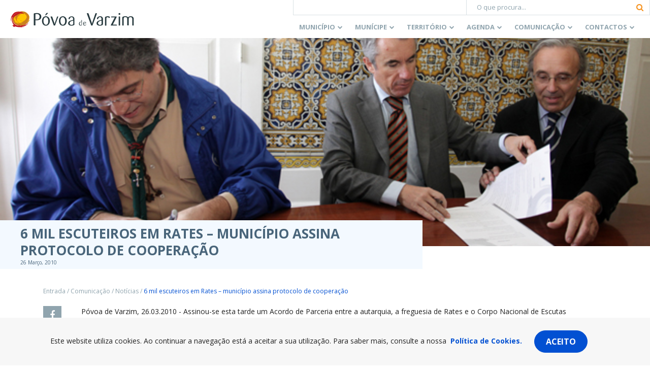

--- FILE ---
content_type: text/html; charset=UTF-8
request_url: https://www.cm-pvarzim.pt/comunicacao/noticias/6-mil-escuteiros-em-rates-2013-municipio-assina-protocolo-de-cooperacao/
body_size: 20124
content:
<!doctype html>
<html lang="pt-PT">
  <head>
  <meta charset="utf-8">
  <meta http-equiv="x-ua-compatible" content="ie=edge">
  <meta name="viewport" content="width=device-width, initial-scale=1, shrink-to-fit=no">
  <meta name='robots' content='index, follow, max-image-preview:large, max-snippet:-1, max-video-preview:-1' />

	<!-- This site is optimized with the Yoast SEO plugin v23.7 - https://yoast.com/wordpress/plugins/seo/ -->
	<title>6 mil escuteiros em Rates – município assina protocolo de cooperação - C.M. da Póvoa de Varzim</title>
	<link rel="canonical" href="https://www.cm-pvarzim.pt/comunicacao/noticias/6-mil-escuteiros-em-rates-2013-municipio-assina-protocolo-de-cooperacao/" />
	<meta property="og:locale" content="pt_PT" />
	<meta property="og:type" content="article" />
	<meta property="og:title" content="6 mil escuteiros em Rates – município assina protocolo de cooperação - C.M. da Póvoa de Varzim" />
	<meta property="og:description" content="Póvoa de Varzim, 26.03.2010 - Assinou-se esta tarde um Acordo de Parceria entre a autarquia, a freguesia de Rates e o Corpo Nacional de Escutas (através da Junta Regional de Braga) com vista à realização do Acampamento Regional, evento que reunirá 6 mil escuteiros em Rates, entre 4 e 8 de Agosto deste ano." />
	<meta property="og:url" content="https://www.cm-pvarzim.pt/comunicacao/noticias/6-mil-escuteiros-em-rates-2013-municipio-assina-protocolo-de-cooperacao/" />
	<meta property="og:site_name" content="C.M. da Póvoa de Varzim" />
	<meta property="article:publisher" content="https://www.facebook.com/cmpovoadevarzim" />
	<meta property="article:published_time" content="2010-03-26T17:04:03+00:00" />
	<meta property="og:image" content="https://www.cm-pvarzim.pt/content/uploads/2019/06/principal-23.jpg" />
	<meta property="og:image:width" content="640" />
	<meta property="og:image:height" content="427" />
	<meta property="og:image:type" content="image/jpeg" />
	<meta name="author" content="dipcodeadmin" />
	<meta name="twitter:card" content="summary_large_image" />
	<meta name="twitter:creator" content="@cmpovoadevarzim" />
	<meta name="twitter:site" content="@cmpovoadevarzim" />
	<meta name="twitter:label1" content="Escrito por" />
	<meta name="twitter:data1" content="dipcodeadmin" />
	<meta name="twitter:label2" content="Tempo estimado de leitura" />
	<meta name="twitter:data2" content="2 minutos" />
	<script type="application/ld+json" class="yoast-schema-graph">{"@context":"https://schema.org","@graph":[{"@type":"Article","@id":"https://www.cm-pvarzim.pt/comunicacao/noticias/6-mil-escuteiros-em-rates-2013-municipio-assina-protocolo-de-cooperacao/#article","isPartOf":{"@id":"https://www.cm-pvarzim.pt/comunicacao/noticias/6-mil-escuteiros-em-rates-2013-municipio-assina-protocolo-de-cooperacao/"},"author":{"name":"dipcodeadmin","@id":"https://www.cm-pvarzim.pt/#/schema/person/bbf621f9b7d3abec2a503078b2222aab"},"headline":"6 mil escuteiros em Rates – município assina protocolo de cooperação","datePublished":"2010-03-26T17:04:03+00:00","dateModified":"2010-03-26T17:04:03+00:00","mainEntityOfPage":{"@id":"https://www.cm-pvarzim.pt/comunicacao/noticias/6-mil-escuteiros-em-rates-2013-municipio-assina-protocolo-de-cooperacao/"},"wordCount":505,"commentCount":0,"publisher":{"@id":"https://www.cm-pvarzim.pt/#organization"},"image":{"@id":"https://www.cm-pvarzim.pt/comunicacao/noticias/6-mil-escuteiros-em-rates-2013-municipio-assina-protocolo-de-cooperacao/#primaryimage"},"thumbnailUrl":"https://www.cm-pvarzim.pt/content/uploads/2019/06/principal-23.jpg","articleSection":["Uncategorized"],"inLanguage":"pt-PT","potentialAction":[{"@type":"CommentAction","name":"Comment","target":["https://www.cm-pvarzim.pt/comunicacao/noticias/6-mil-escuteiros-em-rates-2013-municipio-assina-protocolo-de-cooperacao/#respond"]}]},{"@type":"WebPage","@id":"https://www.cm-pvarzim.pt/comunicacao/noticias/6-mil-escuteiros-em-rates-2013-municipio-assina-protocolo-de-cooperacao/","url":"https://www.cm-pvarzim.pt/comunicacao/noticias/6-mil-escuteiros-em-rates-2013-municipio-assina-protocolo-de-cooperacao/","name":"6 mil escuteiros em Rates – município assina protocolo de cooperação - C.M. da Póvoa de Varzim","isPartOf":{"@id":"https://www.cm-pvarzim.pt/#website"},"primaryImageOfPage":{"@id":"https://www.cm-pvarzim.pt/comunicacao/noticias/6-mil-escuteiros-em-rates-2013-municipio-assina-protocolo-de-cooperacao/#primaryimage"},"image":{"@id":"https://www.cm-pvarzim.pt/comunicacao/noticias/6-mil-escuteiros-em-rates-2013-municipio-assina-protocolo-de-cooperacao/#primaryimage"},"thumbnailUrl":"https://www.cm-pvarzim.pt/content/uploads/2019/06/principal-23.jpg","datePublished":"2010-03-26T17:04:03+00:00","dateModified":"2010-03-26T17:04:03+00:00","breadcrumb":{"@id":"https://www.cm-pvarzim.pt/comunicacao/noticias/6-mil-escuteiros-em-rates-2013-municipio-assina-protocolo-de-cooperacao/#breadcrumb"},"inLanguage":"pt-PT","potentialAction":[{"@type":"ReadAction","target":["https://www.cm-pvarzim.pt/comunicacao/noticias/6-mil-escuteiros-em-rates-2013-municipio-assina-protocolo-de-cooperacao/"]}]},{"@type":"ImageObject","inLanguage":"pt-PT","@id":"https://www.cm-pvarzim.pt/comunicacao/noticias/6-mil-escuteiros-em-rates-2013-municipio-assina-protocolo-de-cooperacao/#primaryimage","url":"https://www.cm-pvarzim.pt/content/uploads/2019/06/principal-23.jpg","contentUrl":"https://www.cm-pvarzim.pt/content/uploads/2019/06/principal-23.jpg","width":640,"height":427,"caption":"Da esq. para a dir.: Ivo Renato Faria, Aires Pereira e Armindo Ferreira"},{"@type":"BreadcrumbList","@id":"https://www.cm-pvarzim.pt/comunicacao/noticias/6-mil-escuteiros-em-rates-2013-municipio-assina-protocolo-de-cooperacao/#breadcrumb","itemListElement":[{"@type":"ListItem","position":1,"name":"Início","item":"https://www.cm-pvarzim.pt/"},{"@type":"ListItem","position":2,"name":"6 mil escuteiros em Rates – município assina protocolo de cooperação"}]},{"@type":"WebSite","@id":"https://www.cm-pvarzim.pt/#website","url":"https://www.cm-pvarzim.pt/","name":"C.M. da Póvoa de Varzim","description":"Póvoa de Varzim, É Bom Viver Aqui!","publisher":{"@id":"https://www.cm-pvarzim.pt/#organization"},"potentialAction":[{"@type":"SearchAction","target":{"@type":"EntryPoint","urlTemplate":"https://www.cm-pvarzim.pt/?s={search_term_string}"},"query-input":{"@type":"PropertyValueSpecification","valueRequired":true,"valueName":"search_term_string"}}],"inLanguage":"pt-PT"},{"@type":"Organization","@id":"https://www.cm-pvarzim.pt/#organization","name":"C.M. da Póvoa de Varzim","url":"https://www.cm-pvarzim.pt/","logo":{"@type":"ImageObject","inLanguage":"pt-PT","@id":"https://www.cm-pvarzim.pt/#/schema/logo/image/","url":"https://www.cm-pvarzim.pt/content/uploads/2019/05/logo-cmpv-favicon.png","contentUrl":"https://www.cm-pvarzim.pt/content/uploads/2019/05/logo-cmpv-favicon.png","width":512,"height":512,"caption":"C.M. da Póvoa de Varzim"},"image":{"@id":"https://www.cm-pvarzim.pt/#/schema/logo/image/"},"sameAs":["https://www.facebook.com/cmpovoadevarzim","https://x.com/cmpovoadevarzim","https://www.instagram.com/cmpvarzim/","https://www.youtube.com/user/cmpovoadevarzim"]},{"@type":"Person","@id":"https://www.cm-pvarzim.pt/#/schema/person/bbf621f9b7d3abec2a503078b2222aab","name":"dipcodeadmin"}]}</script>
	<!-- / Yoast SEO plugin. -->


<link rel='dns-prefetch' href='//platform-api.sharethis.com' />
<link rel='dns-prefetch' href='//www.google.com' />
<link rel='dns-prefetch' href='//unpkg.com' />
<link rel='dns-prefetch' href='//aida.wiremaze.com' />
<link rel="alternate" type="application/rss+xml" title="Feed de comentários de C.M. da Póvoa de Varzim &raquo; 6 mil escuteiros em Rates – município assina protocolo de cooperação" href="https://www.cm-pvarzim.pt/comunicacao/noticias/6-mil-escuteiros-em-rates-2013-municipio-assina-protocolo-de-cooperacao/feed/" />
		<!-- This site uses the Google Analytics by MonsterInsights plugin v9.2.1 - Using Analytics tracking - https://www.monsterinsights.com/ -->
							<script src="//www.googletagmanager.com/gtag/js?id=G-46CC0PCHYM"  data-cfasync="false" data-wpfc-render="false" type="text/javascript" async></script>
			<script data-cfasync="false" data-wpfc-render="false" type="text/javascript">
				var mi_version = '9.2.1';
				var mi_track_user = true;
				var mi_no_track_reason = '';
								var MonsterInsightsDefaultLocations = {"page_location":"https:\/\/www.cm-pvarzim.pt\/comunicacao\/noticias\/6-mil-escuteiros-em-rates-2013-municipio-assina-protocolo-de-cooperacao\/"};
				if ( typeof MonsterInsightsPrivacyGuardFilter === 'function' ) {
					var MonsterInsightsLocations = (typeof MonsterInsightsExcludeQuery === 'object') ? MonsterInsightsPrivacyGuardFilter( MonsterInsightsExcludeQuery ) : MonsterInsightsPrivacyGuardFilter( MonsterInsightsDefaultLocations );
				} else {
					var MonsterInsightsLocations = (typeof MonsterInsightsExcludeQuery === 'object') ? MonsterInsightsExcludeQuery : MonsterInsightsDefaultLocations;
				}

								var disableStrs = [
										'ga-disable-G-46CC0PCHYM',
									];

				/* Function to detect opted out users */
				function __gtagTrackerIsOptedOut() {
					for (var index = 0; index < disableStrs.length; index++) {
						if (document.cookie.indexOf(disableStrs[index] + '=true') > -1) {
							return true;
						}
					}

					return false;
				}

				/* Disable tracking if the opt-out cookie exists. */
				if (__gtagTrackerIsOptedOut()) {
					for (var index = 0; index < disableStrs.length; index++) {
						window[disableStrs[index]] = true;
					}
				}

				/* Opt-out function */
				function __gtagTrackerOptout() {
					for (var index = 0; index < disableStrs.length; index++) {
						document.cookie = disableStrs[index] + '=true; expires=Thu, 31 Dec 2099 23:59:59 UTC; path=/';
						window[disableStrs[index]] = true;
					}
				}

				if ('undefined' === typeof gaOptout) {
					function gaOptout() {
						__gtagTrackerOptout();
					}
				}
								window.dataLayer = window.dataLayer || [];

				window.MonsterInsightsDualTracker = {
					helpers: {},
					trackers: {},
				};
				if (mi_track_user) {
					function __gtagDataLayer() {
						dataLayer.push(arguments);
					}

					function __gtagTracker(type, name, parameters) {
						if (!parameters) {
							parameters = {};
						}

						if (parameters.send_to) {
							__gtagDataLayer.apply(null, arguments);
							return;
						}

						if (type === 'event') {
														parameters.send_to = monsterinsights_frontend.v4_id;
							var hookName = name;
							if (typeof parameters['event_category'] !== 'undefined') {
								hookName = parameters['event_category'] + ':' + name;
							}

							if (typeof MonsterInsightsDualTracker.trackers[hookName] !== 'undefined') {
								MonsterInsightsDualTracker.trackers[hookName](parameters);
							} else {
								__gtagDataLayer('event', name, parameters);
							}
							
						} else {
							__gtagDataLayer.apply(null, arguments);
						}
					}

					__gtagTracker('js', new Date());
					__gtagTracker('set', {
						'developer_id.dZGIzZG': true,
											});
					if ( MonsterInsightsLocations.page_location ) {
						__gtagTracker('set', MonsterInsightsLocations);
					}
										__gtagTracker('config', 'G-46CC0PCHYM', {"forceSSL":"true","link_attribution":"true"} );
															window.gtag = __gtagTracker;										(function () {
						/* https://developers.google.com/analytics/devguides/collection/analyticsjs/ */
						/* ga and __gaTracker compatibility shim. */
						var noopfn = function () {
							return null;
						};
						var newtracker = function () {
							return new Tracker();
						};
						var Tracker = function () {
							return null;
						};
						var p = Tracker.prototype;
						p.get = noopfn;
						p.set = noopfn;
						p.send = function () {
							var args = Array.prototype.slice.call(arguments);
							args.unshift('send');
							__gaTracker.apply(null, args);
						};
						var __gaTracker = function () {
							var len = arguments.length;
							if (len === 0) {
								return;
							}
							var f = arguments[len - 1];
							if (typeof f !== 'object' || f === null || typeof f.hitCallback !== 'function') {
								if ('send' === arguments[0]) {
									var hitConverted, hitObject = false, action;
									if ('event' === arguments[1]) {
										if ('undefined' !== typeof arguments[3]) {
											hitObject = {
												'eventAction': arguments[3],
												'eventCategory': arguments[2],
												'eventLabel': arguments[4],
												'value': arguments[5] ? arguments[5] : 1,
											}
										}
									}
									if ('pageview' === arguments[1]) {
										if ('undefined' !== typeof arguments[2]) {
											hitObject = {
												'eventAction': 'page_view',
												'page_path': arguments[2],
											}
										}
									}
									if (typeof arguments[2] === 'object') {
										hitObject = arguments[2];
									}
									if (typeof arguments[5] === 'object') {
										Object.assign(hitObject, arguments[5]);
									}
									if ('undefined' !== typeof arguments[1].hitType) {
										hitObject = arguments[1];
										if ('pageview' === hitObject.hitType) {
											hitObject.eventAction = 'page_view';
										}
									}
									if (hitObject) {
										action = 'timing' === arguments[1].hitType ? 'timing_complete' : hitObject.eventAction;
										hitConverted = mapArgs(hitObject);
										__gtagTracker('event', action, hitConverted);
									}
								}
								return;
							}

							function mapArgs(args) {
								var arg, hit = {};
								var gaMap = {
									'eventCategory': 'event_category',
									'eventAction': 'event_action',
									'eventLabel': 'event_label',
									'eventValue': 'event_value',
									'nonInteraction': 'non_interaction',
									'timingCategory': 'event_category',
									'timingVar': 'name',
									'timingValue': 'value',
									'timingLabel': 'event_label',
									'page': 'page_path',
									'location': 'page_location',
									'title': 'page_title',
									'referrer' : 'page_referrer',
								};
								for (arg in args) {
																		if (!(!args.hasOwnProperty(arg) || !gaMap.hasOwnProperty(arg))) {
										hit[gaMap[arg]] = args[arg];
									} else {
										hit[arg] = args[arg];
									}
								}
								return hit;
							}

							try {
								f.hitCallback();
							} catch (ex) {
							}
						};
						__gaTracker.create = newtracker;
						__gaTracker.getByName = newtracker;
						__gaTracker.getAll = function () {
							return [];
						};
						__gaTracker.remove = noopfn;
						__gaTracker.loaded = true;
						window['__gaTracker'] = __gaTracker;
					})();
									} else {
										console.log("");
					(function () {
						function __gtagTracker() {
							return null;
						}

						window['__gtagTracker'] = __gtagTracker;
						window['gtag'] = __gtagTracker;
					})();
									}
			</script>
				<!-- / Google Analytics by MonsterInsights -->
		<link rel='stylesheet' id='wp-block-library-css' href='https://www.cm-pvarzim.pt/wp-includes/css/dist/block-library/style.min.css' type='text/css' media='all' />
<style id='wp-block-library-theme-inline-css' type='text/css'>
.wp-block-audio :where(figcaption){color:#555;font-size:13px;text-align:center}.is-dark-theme .wp-block-audio :where(figcaption){color:#ffffffa6}.wp-block-audio{margin:0 0 1em}.wp-block-code{border:1px solid #ccc;border-radius:4px;font-family:Menlo,Consolas,monaco,monospace;padding:.8em 1em}.wp-block-embed :where(figcaption){color:#555;font-size:13px;text-align:center}.is-dark-theme .wp-block-embed :where(figcaption){color:#ffffffa6}.wp-block-embed{margin:0 0 1em}.blocks-gallery-caption{color:#555;font-size:13px;text-align:center}.is-dark-theme .blocks-gallery-caption{color:#ffffffa6}:root :where(.wp-block-image figcaption){color:#555;font-size:13px;text-align:center}.is-dark-theme :root :where(.wp-block-image figcaption){color:#ffffffa6}.wp-block-image{margin:0 0 1em}.wp-block-pullquote{border-bottom:4px solid;border-top:4px solid;color:currentColor;margin-bottom:1.75em}.wp-block-pullquote cite,.wp-block-pullquote footer,.wp-block-pullquote__citation{color:currentColor;font-size:.8125em;font-style:normal;text-transform:uppercase}.wp-block-quote{border-left:.25em solid;margin:0 0 1.75em;padding-left:1em}.wp-block-quote cite,.wp-block-quote footer{color:currentColor;font-size:.8125em;font-style:normal;position:relative}.wp-block-quote.has-text-align-right{border-left:none;border-right:.25em solid;padding-left:0;padding-right:1em}.wp-block-quote.has-text-align-center{border:none;padding-left:0}.wp-block-quote.is-large,.wp-block-quote.is-style-large,.wp-block-quote.is-style-plain{border:none}.wp-block-search .wp-block-search__label{font-weight:700}.wp-block-search__button{border:1px solid #ccc;padding:.375em .625em}:where(.wp-block-group.has-background){padding:1.25em 2.375em}.wp-block-separator.has-css-opacity{opacity:.4}.wp-block-separator{border:none;border-bottom:2px solid;margin-left:auto;margin-right:auto}.wp-block-separator.has-alpha-channel-opacity{opacity:1}.wp-block-separator:not(.is-style-wide):not(.is-style-dots){width:100px}.wp-block-separator.has-background:not(.is-style-dots){border-bottom:none;height:1px}.wp-block-separator.has-background:not(.is-style-wide):not(.is-style-dots){height:2px}.wp-block-table{margin:0 0 1em}.wp-block-table td,.wp-block-table th{word-break:normal}.wp-block-table :where(figcaption){color:#555;font-size:13px;text-align:center}.is-dark-theme .wp-block-table :where(figcaption){color:#ffffffa6}.wp-block-video :where(figcaption){color:#555;font-size:13px;text-align:center}.is-dark-theme .wp-block-video :where(figcaption){color:#ffffffa6}.wp-block-video{margin:0 0 1em}:root :where(.wp-block-template-part.has-background){margin-bottom:0;margin-top:0;padding:1.25em 2.375em}
</style>
<style id='global-styles-inline-css' type='text/css'>
:root{--wp--preset--aspect-ratio--square: 1;--wp--preset--aspect-ratio--4-3: 4/3;--wp--preset--aspect-ratio--3-4: 3/4;--wp--preset--aspect-ratio--3-2: 3/2;--wp--preset--aspect-ratio--2-3: 2/3;--wp--preset--aspect-ratio--16-9: 16/9;--wp--preset--aspect-ratio--9-16: 9/16;--wp--preset--color--black: #000000;--wp--preset--color--cyan-bluish-gray: #abb8c3;--wp--preset--color--white: #ffffff;--wp--preset--color--pale-pink: #f78da7;--wp--preset--color--vivid-red: #cf2e2e;--wp--preset--color--luminous-vivid-orange: #ff6900;--wp--preset--color--luminous-vivid-amber: #fcb900;--wp--preset--color--light-green-cyan: #7bdcb5;--wp--preset--color--vivid-green-cyan: #00d084;--wp--preset--color--pale-cyan-blue: #8ed1fc;--wp--preset--color--vivid-cyan-blue: #0693e3;--wp--preset--color--vivid-purple: #9b51e0;--wp--preset--color--light-gray: #f7f7f7;--wp--preset--color--gray: #dae2e5;--wp--preset--color--dark-gray: #90a4ae;--wp--preset--color--light-blue: #f3f9ff;--wp--preset--color--dark-blue: #49657a;--wp--preset--color--primary: #0250d2;--wp--preset--gradient--vivid-cyan-blue-to-vivid-purple: linear-gradient(135deg,rgba(6,147,227,1) 0%,rgb(155,81,224) 100%);--wp--preset--gradient--light-green-cyan-to-vivid-green-cyan: linear-gradient(135deg,rgb(122,220,180) 0%,rgb(0,208,130) 100%);--wp--preset--gradient--luminous-vivid-amber-to-luminous-vivid-orange: linear-gradient(135deg,rgba(252,185,0,1) 0%,rgba(255,105,0,1) 100%);--wp--preset--gradient--luminous-vivid-orange-to-vivid-red: linear-gradient(135deg,rgba(255,105,0,1) 0%,rgb(207,46,46) 100%);--wp--preset--gradient--very-light-gray-to-cyan-bluish-gray: linear-gradient(135deg,rgb(238,238,238) 0%,rgb(169,184,195) 100%);--wp--preset--gradient--cool-to-warm-spectrum: linear-gradient(135deg,rgb(74,234,220) 0%,rgb(151,120,209) 20%,rgb(207,42,186) 40%,rgb(238,44,130) 60%,rgb(251,105,98) 80%,rgb(254,248,76) 100%);--wp--preset--gradient--blush-light-purple: linear-gradient(135deg,rgb(255,206,236) 0%,rgb(152,150,240) 100%);--wp--preset--gradient--blush-bordeaux: linear-gradient(135deg,rgb(254,205,165) 0%,rgb(254,45,45) 50%,rgb(107,0,62) 100%);--wp--preset--gradient--luminous-dusk: linear-gradient(135deg,rgb(255,203,112) 0%,rgb(199,81,192) 50%,rgb(65,88,208) 100%);--wp--preset--gradient--pale-ocean: linear-gradient(135deg,rgb(255,245,203) 0%,rgb(182,227,212) 50%,rgb(51,167,181) 100%);--wp--preset--gradient--electric-grass: linear-gradient(135deg,rgb(202,248,128) 0%,rgb(113,206,126) 100%);--wp--preset--gradient--midnight: linear-gradient(135deg,rgb(2,3,129) 0%,rgb(40,116,252) 100%);--wp--preset--font-size--small: 13px;--wp--preset--font-size--medium: 20px;--wp--preset--font-size--large: 36px;--wp--preset--font-size--x-large: 42px;--wp--preset--spacing--20: 0.44rem;--wp--preset--spacing--30: 0.67rem;--wp--preset--spacing--40: 1rem;--wp--preset--spacing--50: 1.5rem;--wp--preset--spacing--60: 2.25rem;--wp--preset--spacing--70: 3.38rem;--wp--preset--spacing--80: 5.06rem;--wp--preset--shadow--natural: 6px 6px 9px rgba(0, 0, 0, 0.2);--wp--preset--shadow--deep: 12px 12px 50px rgba(0, 0, 0, 0.4);--wp--preset--shadow--sharp: 6px 6px 0px rgba(0, 0, 0, 0.2);--wp--preset--shadow--outlined: 6px 6px 0px -3px rgba(255, 255, 255, 1), 6px 6px rgba(0, 0, 0, 1);--wp--preset--shadow--crisp: 6px 6px 0px rgba(0, 0, 0, 1);}:where(body) { margin: 0; }.wp-site-blocks > .alignleft { float: left; margin-right: 2em; }.wp-site-blocks > .alignright { float: right; margin-left: 2em; }.wp-site-blocks > .aligncenter { justify-content: center; margin-left: auto; margin-right: auto; }:where(.is-layout-flex){gap: 0.5em;}:where(.is-layout-grid){gap: 0.5em;}.is-layout-flow > .alignleft{float: left;margin-inline-start: 0;margin-inline-end: 2em;}.is-layout-flow > .alignright{float: right;margin-inline-start: 2em;margin-inline-end: 0;}.is-layout-flow > .aligncenter{margin-left: auto !important;margin-right: auto !important;}.is-layout-constrained > .alignleft{float: left;margin-inline-start: 0;margin-inline-end: 2em;}.is-layout-constrained > .alignright{float: right;margin-inline-start: 2em;margin-inline-end: 0;}.is-layout-constrained > .aligncenter{margin-left: auto !important;margin-right: auto !important;}.is-layout-constrained > :where(:not(.alignleft):not(.alignright):not(.alignfull)){margin-left: auto !important;margin-right: auto !important;}body .is-layout-flex{display: flex;}.is-layout-flex{flex-wrap: wrap;align-items: center;}.is-layout-flex > :is(*, div){margin: 0;}body .is-layout-grid{display: grid;}.is-layout-grid > :is(*, div){margin: 0;}body{padding-top: 0px;padding-right: 0px;padding-bottom: 0px;padding-left: 0px;}a:where(:not(.wp-element-button)){text-decoration: underline;}:root :where(.wp-element-button, .wp-block-button__link){background-color: #32373c;border-width: 0;color: #fff;font-family: inherit;font-size: inherit;line-height: inherit;padding: calc(0.667em + 2px) calc(1.333em + 2px);text-decoration: none;}.has-black-color{color: var(--wp--preset--color--black) !important;}.has-cyan-bluish-gray-color{color: var(--wp--preset--color--cyan-bluish-gray) !important;}.has-white-color{color: var(--wp--preset--color--white) !important;}.has-pale-pink-color{color: var(--wp--preset--color--pale-pink) !important;}.has-vivid-red-color{color: var(--wp--preset--color--vivid-red) !important;}.has-luminous-vivid-orange-color{color: var(--wp--preset--color--luminous-vivid-orange) !important;}.has-luminous-vivid-amber-color{color: var(--wp--preset--color--luminous-vivid-amber) !important;}.has-light-green-cyan-color{color: var(--wp--preset--color--light-green-cyan) !important;}.has-vivid-green-cyan-color{color: var(--wp--preset--color--vivid-green-cyan) !important;}.has-pale-cyan-blue-color{color: var(--wp--preset--color--pale-cyan-blue) !important;}.has-vivid-cyan-blue-color{color: var(--wp--preset--color--vivid-cyan-blue) !important;}.has-vivid-purple-color{color: var(--wp--preset--color--vivid-purple) !important;}.has-light-gray-color{color: var(--wp--preset--color--light-gray) !important;}.has-gray-color{color: var(--wp--preset--color--gray) !important;}.has-dark-gray-color{color: var(--wp--preset--color--dark-gray) !important;}.has-light-blue-color{color: var(--wp--preset--color--light-blue) !important;}.has-dark-blue-color{color: var(--wp--preset--color--dark-blue) !important;}.has-primary-color{color: var(--wp--preset--color--primary) !important;}.has-black-background-color{background-color: var(--wp--preset--color--black) !important;}.has-cyan-bluish-gray-background-color{background-color: var(--wp--preset--color--cyan-bluish-gray) !important;}.has-white-background-color{background-color: var(--wp--preset--color--white) !important;}.has-pale-pink-background-color{background-color: var(--wp--preset--color--pale-pink) !important;}.has-vivid-red-background-color{background-color: var(--wp--preset--color--vivid-red) !important;}.has-luminous-vivid-orange-background-color{background-color: var(--wp--preset--color--luminous-vivid-orange) !important;}.has-luminous-vivid-amber-background-color{background-color: var(--wp--preset--color--luminous-vivid-amber) !important;}.has-light-green-cyan-background-color{background-color: var(--wp--preset--color--light-green-cyan) !important;}.has-vivid-green-cyan-background-color{background-color: var(--wp--preset--color--vivid-green-cyan) !important;}.has-pale-cyan-blue-background-color{background-color: var(--wp--preset--color--pale-cyan-blue) !important;}.has-vivid-cyan-blue-background-color{background-color: var(--wp--preset--color--vivid-cyan-blue) !important;}.has-vivid-purple-background-color{background-color: var(--wp--preset--color--vivid-purple) !important;}.has-light-gray-background-color{background-color: var(--wp--preset--color--light-gray) !important;}.has-gray-background-color{background-color: var(--wp--preset--color--gray) !important;}.has-dark-gray-background-color{background-color: var(--wp--preset--color--dark-gray) !important;}.has-light-blue-background-color{background-color: var(--wp--preset--color--light-blue) !important;}.has-dark-blue-background-color{background-color: var(--wp--preset--color--dark-blue) !important;}.has-primary-background-color{background-color: var(--wp--preset--color--primary) !important;}.has-black-border-color{border-color: var(--wp--preset--color--black) !important;}.has-cyan-bluish-gray-border-color{border-color: var(--wp--preset--color--cyan-bluish-gray) !important;}.has-white-border-color{border-color: var(--wp--preset--color--white) !important;}.has-pale-pink-border-color{border-color: var(--wp--preset--color--pale-pink) !important;}.has-vivid-red-border-color{border-color: var(--wp--preset--color--vivid-red) !important;}.has-luminous-vivid-orange-border-color{border-color: var(--wp--preset--color--luminous-vivid-orange) !important;}.has-luminous-vivid-amber-border-color{border-color: var(--wp--preset--color--luminous-vivid-amber) !important;}.has-light-green-cyan-border-color{border-color: var(--wp--preset--color--light-green-cyan) !important;}.has-vivid-green-cyan-border-color{border-color: var(--wp--preset--color--vivid-green-cyan) !important;}.has-pale-cyan-blue-border-color{border-color: var(--wp--preset--color--pale-cyan-blue) !important;}.has-vivid-cyan-blue-border-color{border-color: var(--wp--preset--color--vivid-cyan-blue) !important;}.has-vivid-purple-border-color{border-color: var(--wp--preset--color--vivid-purple) !important;}.has-light-gray-border-color{border-color: var(--wp--preset--color--light-gray) !important;}.has-gray-border-color{border-color: var(--wp--preset--color--gray) !important;}.has-dark-gray-border-color{border-color: var(--wp--preset--color--dark-gray) !important;}.has-light-blue-border-color{border-color: var(--wp--preset--color--light-blue) !important;}.has-dark-blue-border-color{border-color: var(--wp--preset--color--dark-blue) !important;}.has-primary-border-color{border-color: var(--wp--preset--color--primary) !important;}.has-vivid-cyan-blue-to-vivid-purple-gradient-background{background: var(--wp--preset--gradient--vivid-cyan-blue-to-vivid-purple) !important;}.has-light-green-cyan-to-vivid-green-cyan-gradient-background{background: var(--wp--preset--gradient--light-green-cyan-to-vivid-green-cyan) !important;}.has-luminous-vivid-amber-to-luminous-vivid-orange-gradient-background{background: var(--wp--preset--gradient--luminous-vivid-amber-to-luminous-vivid-orange) !important;}.has-luminous-vivid-orange-to-vivid-red-gradient-background{background: var(--wp--preset--gradient--luminous-vivid-orange-to-vivid-red) !important;}.has-very-light-gray-to-cyan-bluish-gray-gradient-background{background: var(--wp--preset--gradient--very-light-gray-to-cyan-bluish-gray) !important;}.has-cool-to-warm-spectrum-gradient-background{background: var(--wp--preset--gradient--cool-to-warm-spectrum) !important;}.has-blush-light-purple-gradient-background{background: var(--wp--preset--gradient--blush-light-purple) !important;}.has-blush-bordeaux-gradient-background{background: var(--wp--preset--gradient--blush-bordeaux) !important;}.has-luminous-dusk-gradient-background{background: var(--wp--preset--gradient--luminous-dusk) !important;}.has-pale-ocean-gradient-background{background: var(--wp--preset--gradient--pale-ocean) !important;}.has-electric-grass-gradient-background{background: var(--wp--preset--gradient--electric-grass) !important;}.has-midnight-gradient-background{background: var(--wp--preset--gradient--midnight) !important;}.has-small-font-size{font-size: var(--wp--preset--font-size--small) !important;}.has-medium-font-size{font-size: var(--wp--preset--font-size--medium) !important;}.has-large-font-size{font-size: var(--wp--preset--font-size--large) !important;}.has-x-large-font-size{font-size: var(--wp--preset--font-size--x-large) !important;}
:where(.wp-block-post-template.is-layout-flex){gap: 1.25em;}:where(.wp-block-post-template.is-layout-grid){gap: 1.25em;}
:where(.wp-block-columns.is-layout-flex){gap: 2em;}:where(.wp-block-columns.is-layout-grid){gap: 2em;}
:root :where(.wp-block-pullquote){font-size: 1.5em;line-height: 1.6;}
</style>
<link rel='stylesheet' id='cmpv-gutenberg-css' href='https://www.cm-pvarzim.pt/content/plugins/cmpv-gutenberg//assets/dist/styles/public-7161a2c1.css' type='text/css' media='all' />
<link rel='stylesheet' id='cmpv-gutenberg_gutenberg-css' href='https://www.cm-pvarzim.pt/content/plugins/cmpv-gutenberg//assets/dist/styles/gutenberg-7161a2c1.css' type='text/css' media='all' />
<link rel='stylesheet' id='events-manager-css' href='https://www.cm-pvarzim.pt/content/plugins/events-manager/includes/css/events-manager.min.css' type='text/css' media='all' />
<style id='events-manager-inline-css' type='text/css'>
body .em { --font-family : inherit; --font-weight : inherit; --font-size : 1em; --line-height : inherit; }
</style>
<link rel='stylesheet' id='taxonomy-image-plugin-public-css' href='https://www.cm-pvarzim.pt/content/plugins/taxonomy-images/css/style.css' type='text/css' media='screen' />
<link rel='stylesheet' id='sage/main.css-css' href='https://www.cm-pvarzim.pt/content/themes/cmpv-theme/dist/styles/main.5c51ce4e322718ae22e4.css' type='text/css' media='all' />
<script type="text/javascript" src="https://www.cm-pvarzim.pt/content/plugins/google-analytics-for-wordpress/assets/js/frontend-gtag.min.js" id="monsterinsights-frontend-script-js" async="async" data-wp-strategy="async"></script>
<script data-cfasync="false" data-wpfc-render="false" type="text/javascript" id='monsterinsights-frontend-script-js-extra'>/* <![CDATA[ */
var monsterinsights_frontend = {"js_events_tracking":"true","download_extensions":"doc,pdf,ppt,zip,xls,docx,pptx,xlsx","inbound_paths":"[{\"path\":\"\\\/go\\\/\",\"label\":\"affiliate\"},{\"path\":\"\\\/recommend\\\/\",\"label\":\"affiliate\"}]","home_url":"https:\/\/www.cm-pvarzim.pt","hash_tracking":"false","v4_id":"G-46CC0PCHYM"};/* ]]> */
</script>
<script type="text/javascript" src="https://www.cm-pvarzim.pt/content/plugins/cmpv-gutenberg//assets/dist/scripts/public-7161a2c1.js" id="cmpv-gutenberg-js"></script>
<script type="text/javascript" src="https://www.cm-pvarzim.pt/wp-includes/js/jquery/jquery.min.js" id="jquery-core-js"></script>
<script type="text/javascript" src="https://www.cm-pvarzim.pt/wp-includes/js/jquery/jquery-migrate.min.js" id="jquery-migrate-js"></script>
<script type="text/javascript" src="https://www.cm-pvarzim.pt/wp-includes/js/jquery/ui/core.min.js" id="jquery-ui-core-js"></script>
<script type="text/javascript" src="https://www.cm-pvarzim.pt/wp-includes/js/jquery/ui/mouse.min.js" id="jquery-ui-mouse-js"></script>
<script type="text/javascript" src="https://www.cm-pvarzim.pt/wp-includes/js/jquery/ui/sortable.min.js" id="jquery-ui-sortable-js"></script>
<script type="text/javascript" src="https://www.cm-pvarzim.pt/wp-includes/js/jquery/ui/datepicker.min.js" id="jquery-ui-datepicker-js"></script>
<script type="text/javascript" id="jquery-ui-datepicker-js-after">
/* <![CDATA[ */
jQuery(function(jQuery){jQuery.datepicker.setDefaults({"closeText":"Fechar","currentText":"Hoje","monthNames":["Janeiro","Fevereiro","Mar\u00e7o","Abril","Maio","Junho","Julho","Agosto","Setembro","Outubro","Novembro","Dezembro"],"monthNamesShort":["Jan","Fev","Mar","Abr","Mai","Jun","Jul","Ago","Set","Out","Nov","Dez"],"nextText":"Seguinte","prevText":"Anterior","dayNames":["Domingo","Segunda-feira","Ter\u00e7a-feira","Quarta-feira","Quinta-feira","Sexta-feira","S\u00e1bado"],"dayNamesShort":["Dom","Seg","Ter","Qua","Qui","Sex","S\u00e1b"],"dayNamesMin":["D","S","T","Q","Q","S","S"],"dateFormat":"MM d, yy","firstDay":1,"isRTL":false});});
/* ]]> */
</script>
<script type="text/javascript" src="https://www.cm-pvarzim.pt/wp-includes/js/jquery/ui/resizable.min.js" id="jquery-ui-resizable-js"></script>
<script type="text/javascript" src="https://www.cm-pvarzim.pt/wp-includes/js/jquery/ui/draggable.min.js" id="jquery-ui-draggable-js"></script>
<script type="text/javascript" src="https://www.cm-pvarzim.pt/wp-includes/js/jquery/ui/controlgroup.min.js" id="jquery-ui-controlgroup-js"></script>
<script type="text/javascript" src="https://www.cm-pvarzim.pt/wp-includes/js/jquery/ui/checkboxradio.min.js" id="jquery-ui-checkboxradio-js"></script>
<script type="text/javascript" src="https://www.cm-pvarzim.pt/wp-includes/js/jquery/ui/button.min.js" id="jquery-ui-button-js"></script>
<script type="text/javascript" src="https://www.cm-pvarzim.pt/wp-includes/js/jquery/ui/dialog.min.js" id="jquery-ui-dialog-js"></script>
<script type="text/javascript" id="events-manager-js-extra">
/* <![CDATA[ */
var EM = {"ajaxurl":"https:\/\/www.cm-pvarzim.pt\/wp-admin\/admin-ajax.php","locationajaxurl":"https:\/\/www.cm-pvarzim.pt\/wp-admin\/admin-ajax.php?action=locations_search","firstDay":"1","locale":"pt","dateFormat":"yy-mm-dd","ui_css":"https:\/\/www.cm-pvarzim.pt\/content\/plugins\/events-manager\/includes\/css\/jquery-ui\/build.min.css","show24hours":"1","is_ssl":"1","autocomplete_limit":"10","calendar":{"breakpoints":{"small":560,"medium":908,"large":false}},"phone":"","datepicker":{"format":"d\/m\/Y","locale":"pt"},"search":{"breakpoints":{"small":650,"medium":850,"full":false}},"url":"https:\/\/www.cm-pvarzim.pt\/content\/plugins\/events-manager","txt_search":"Pesquisa","txt_searching":"Searching...","txt_loading":"Loading..."};
/* ]]> */
</script>
<script type="text/javascript" src="https://www.cm-pvarzim.pt/content/plugins/events-manager/includes/js/events-manager.js" id="events-manager-js"></script>
<script type="text/javascript" src="https://www.cm-pvarzim.pt/content/plugins/events-manager/includes/external/flatpickr/l10n/pt.js" id="em-flatpickr-localization-js"></script>
<script type="text/javascript" src="https://platform-api.sharethis.com/js/sharethis.js#property=5f0831a3ad0b8f0019e2b072&amp;product=inline-share-buttons" id="sharethis-js"></script>
<script type="text/javascript" src="https://www.google.com/recaptcha/api.js?render=6Lcs85cUAAAAABK-XiIAmIumub_ovQrkj1hokyil" id="recaptcha-js"></script>
<script type="text/javascript" src="https://unpkg.com/react@16/umd/react.production.min.js" id="virtual_assistant_react-js"></script>
<script type="text/javascript" src="https://unpkg.com/react-dom@16/umd/react-dom.production.min.js" id="virtual_assistant_react_dom-js"></script>
<script type="text/javascript" src="https://aida.wiremaze.com/aida/cdn/aida-client/aida-client.min.js" id="virtual_assistant-js"></script>
<script>document.documentElement.className += " js";</script>
<link rel="icon" href="https://www.cm-pvarzim.pt/content/uploads/2019/05/cropped-logo-cmpv-favicon-32x32.png" sizes="32x32" />
<link rel="icon" href="https://www.cm-pvarzim.pt/content/uploads/2019/05/cropped-logo-cmpv-favicon-192x192.png" sizes="192x192" />
<link rel="apple-touch-icon" href="https://www.cm-pvarzim.pt/content/uploads/2019/05/cropped-logo-cmpv-favicon-180x180.png" />
<meta name="msapplication-TileImage" content="https://www.cm-pvarzim.pt/content/uploads/2019/05/cropped-logo-cmpv-favicon-270x270.png" />
		<style type="text/css" id="wp-custom-css">
			#aida-mount { display: none !important}

.btn.back-to-top {
  bottom: 50px;
}

.is-resizable + .edit-post-layout__metaboxes {
	display: none;
}		</style>
		</head>
  <body class="post-template-default single single-post postid-4917 single-format-standard wp-embed-responsive 6-mil-escuteiros-em-rates-2013-municipio-assina-protocolo-de-cooperacao app-data index-data singular-data single-data single-post-data single-post-6-mil-escuteiros-em-rates-2013-municipio-assina-protocolo-de-cooperacao-data">
    <a class="d-none" href="#main-content">Passar para o conteúdo principal</a>
    <header class="site-header">
            <a data-logo class="brand" href="https://www.cm-pvarzim.pt/">
    <img class="logo" src="https://www.cm-pvarzim.pt/content/themes/cmpv-theme/dist/images/logo.svg" alt="C.M. da Póvoa de Varzim">
  </a>
<div data-mobile-menu class="dropdown-menu">
  <div class="search-wrapper d-lg-none">
    <form role="search" method="get" class="searchform" action="https://www.cm-pvarzim.pt/">
  <input type="search" class="search-field" autocomplete="off"
      placeholder="O que procura..."
      value="" name="s" />
  <button type="submit" class="btn-to-icon search-icon">
    <i class="fa fa-search" title="Pesquisar"></i>
  </button>
</form>

  </div>
  <div class="menus-wrapper">
    <div class="top-menu">
      <div class="small-search d-none d-lg-flex">
        <form role="search" method="get" class="searchform" action="https://www.cm-pvarzim.pt/">
  <input type="search" class="search-field" autocomplete="off"
      placeholder="O que procura..."
      value="" name="s" />
  <button type="submit" class="btn-to-icon search-icon">
    <i class="fa fa-search" title="Pesquisar"></i>
  </button>
</form>

      </div>
    </div>
    <nav class="nav-primary">
              <ul id="menu-menu-principal" class="nav"><li id="menu-item-126" class="menu-item menu-item-type-post_type menu-item-object-page menu-item-has-children menu-item-126"><a href="https://www.cm-pvarzim.pt/municipio/">Município<a href="#" class="submenu-arrow" data-mobile-submenu><i class="fa fa-chevron-right" aria-hidden="true"></i></a></a>
<div class='sub-menu-wrapper'><ul class="sub-menu">
<li class='highlights-wrapper highlights-count-1'><div class="card " data-arrow-plus-animation data-card-grid-item>
  <div class="card-header">
          <a href="https://www.cm-pvarzim.pt/municipio/presidencia/" ><img class="card-img-top" src="https://www.cm-pvarzim.pt/content/uploads/2025/11/instalacao-dos-orgaos-do-municipio-3-600x388.jpg" alt="Presidência"></a>
    
                </div>

  <div class="card-body">
    <a href="https://www.cm-pvarzim.pt/municipio/presidencia/" >
      <h3 class="card-title" data-line-clamp="4">Presidência</h3>
    </a>
      </div>

  <div class="card-footer">
          <span>12 Fevereiro, 2014</span>
    
    <a href="https://www.cm-pvarzim.pt/municipio/presidencia/" class="arrow-plus-icon"
              title="View detail"><i aria-hidden="true"></i></a>
  </div>
</div>
</li><li><ul class='sub-menu-columns sub-menu-columns-count-3'>	<li id="menu-item-1907" class="menu-item menu-item-type-post_type menu-item-object-page menu-item-1907"><a href="https://www.cm-pvarzim.pt/municipio/presidencia/">Presidência<a href="#" class="submenu-arrow" data-mobile-submenu><i class="fa fa-chevron-right" aria-hidden="true"></i></a></a></li>
	<li id="menu-item-1908" class="menu-item menu-item-type-post_type menu-item-object-page menu-item-1908"><a href="https://www.cm-pvarzim.pt/municipio/camara-municipal/">Câmara Municipal<a href="#" class="submenu-arrow" data-mobile-submenu><i class="fa fa-chevron-right" aria-hidden="true"></i></a></a></li>
	<li id="menu-item-2790" class="menu-item menu-item-type-post_type menu-item-object-page menu-item-2790"><a href="https://www.cm-pvarzim.pt/municipio/assembleia-municipal/">Assembleia Municipal<a href="#" class="submenu-arrow" data-mobile-submenu><i class="fa fa-chevron-right" aria-hidden="true"></i></a></a></li>
	<li id="menu-item-30794" class="menu-item menu-item-type-post_type menu-item-object-page menu-item-30794"><a href="https://www.cm-pvarzim.pt/municipio/juntas-de-freguesia/">Freguesias<a href="#" class="submenu-arrow" data-mobile-submenu><i class="fa fa-chevron-right" aria-hidden="true"></i></a></a></li>
	<li id="menu-item-30793" class="menu-item menu-item-type-post_type menu-item-object-page menu-item-30793"><a href="https://www.cm-pvarzim.pt/?page_id=3525">Dados e Estatísticas<a href="#" class="submenu-arrow" data-mobile-submenu><i class="fa fa-chevron-right" aria-hidden="true"></i></a></a></li>
	<li id="menu-item-30802" class="menu-item menu-item-type-post_type menu-item-object-page menu-item-30802"><a href="https://www.cm-pvarzim.pt/municipio/urbanismo/">Urbanismo<a href="#" class="submenu-arrow" data-mobile-submenu><i class="fa fa-chevron-right" aria-hidden="true"></i></a></a></li>
	<li id="menu-item-180893" class="menu-item menu-item-type-post_type menu-item-object-page menu-item-180893"><a href="https://www.cm-pvarzim.pt/municipio/obras-municipais/">Obras Municipais<a href="#" class="submenu-arrow" data-mobile-submenu><i class="fa fa-chevron-right" aria-hidden="true"></i></a></a></li>
	<li id="menu-item-30792" class="menu-item menu-item-type-post_type menu-item-object-page menu-item-30792"><a href="https://www.cm-pvarzim.pt/municipio/equipamentos-municipais/">Equipamentos Municipais<a href="#" class="submenu-arrow" data-mobile-submenu><i class="fa fa-chevron-right" aria-hidden="true"></i></a></a></li>
	<li id="menu-item-30800" class="menu-item menu-item-type-post_type menu-item-object-page menu-item-30800"><a href="https://www.cm-pvarzim.pt/municipio/recursos-humanos/">Recursos Humanos<a href="#" class="submenu-arrow" data-mobile-submenu><i class="fa fa-chevron-right" aria-hidden="true"></i></a></a></li>
	<li id="menu-item-30788" class="menu-item menu-item-type-post_type menu-item-object-page menu-item-30788"><a href="https://www.cm-pvarzim.pt/municipio/actos-eleitorais-e-referendos/">Atos Eleitorais e Referendos<a href="#" class="submenu-arrow" data-mobile-submenu><i class="fa fa-chevron-right" aria-hidden="true"></i></a></a></li>
	<li id="menu-item-30795" class="menu-item menu-item-type-post_type menu-item-object-page menu-item-30795"><a href="https://www.cm-pvarzim.pt/municipio/indice-de-transparencia-municipal/">Índice de Transparência Municipal<a href="#" class="submenu-arrow" data-mobile-submenu><i class="fa fa-chevron-right" aria-hidden="true"></i></a></a></li>
	<li id="menu-item-30797" class="menu-item menu-item-type-post_type menu-item-object-page menu-item-30797"><a href="https://www.cm-pvarzim.pt/municipio/seguranca/">Polícia Municipal<a href="#" class="submenu-arrow" data-mobile-submenu><i class="fa fa-chevron-right" aria-hidden="true"></i></a></a></li>
	<li id="menu-item-30799" class="menu-item menu-item-type-post_type menu-item-object-page menu-item-30799"><a href="https://www.cm-pvarzim.pt/municipio/proteccao-civil/">Proteção Civil<a href="#" class="submenu-arrow" data-mobile-submenu><i class="fa fa-chevron-right" aria-hidden="true"></i></a></a></li>
	<li id="menu-item-2993" class="menu-item menu-item-type-post_type menu-item-object-page menu-item-2993"><a href="https://www.cm-pvarzim.pt/municipio/associacoes-concelho/">Associações do Concelho<a href="#" class="submenu-arrow" data-mobile-submenu><i class="fa fa-chevron-right" aria-hidden="true"></i></a></a></li>
	<li id="menu-item-30798" class="menu-item menu-item-type-post_type menu-item-object-page menu-item-30798"><a href="https://www.cm-pvarzim.pt/municipio/distincoes-municipio/">Distinções do Município<a href="#" class="submenu-arrow" data-mobile-submenu><i class="fa fa-chevron-right" aria-hidden="true"></i></a></a></li>
</ul></li></ul></div>
</li>
<li id="menu-item-128" class="menu-item menu-item-type-post_type menu-item-object-page menu-item-has-children menu-item-128"><a href="https://www.cm-pvarzim.pt/municipe/">Munícipe<a href="#" class="submenu-arrow" data-mobile-submenu><i class="fa fa-chevron-right" aria-hidden="true"></i></a></a>
<div class='sub-menu-wrapper'><ul class="sub-menu">
<li class='highlights-wrapper highlights-count-1'><div class="card " data-arrow-plus-animation data-card-grid-item>
  <div class="card-header">
          <a href="https://www.cm-pvarzim.pt/municipe/apoio-ao-municipe-perguntas-sugestoes-reclamacoes/" ><img class="card-img-top" src="https://www.cm-pvarzim.pt/content/uploads/2019/07/perguntas-sugestoes-reclamacoes-2-600x388.jpg" alt="Apoio ao Munícipe - Perguntas, sugestões, reclamações..."></a>
    
                </div>

  <div class="card-body">
    <a href="https://www.cm-pvarzim.pt/municipe/apoio-ao-municipe-perguntas-sugestoes-reclamacoes/" >
      <h3 class="card-title" data-line-clamp="4">Apoio ao Munícipe - Perguntas, sugestões, reclamações...</h3>
    </a>
      </div>

  <div class="card-footer">
          <span>3 Julho, 2019</span>
    
    <a href="https://www.cm-pvarzim.pt/municipe/apoio-ao-municipe-perguntas-sugestoes-reclamacoes/" class="arrow-plus-icon"
              title="View detail"><i aria-hidden="true"></i></a>
  </div>
</div>
</li><li><ul class='sub-menu-columns sub-menu-columns-count-3'>	<li id="menu-item-62083" class="menu-item menu-item-type-post_type menu-item-object-page menu-item-62083"><a href="https://www.cm-pvarzim.pt/municipe/apoio-ao-municipe-perguntas-sugestoes-reclamacoes/">Apoio ao Munícipe – Perguntas, sugestões, reclamações…<a href="#" class="submenu-arrow" data-mobile-submenu><i class="fa fa-chevron-right" aria-hidden="true"></i></a></a></li>
	<li id="menu-item-256860" class="menu-item menu-item-type-post_type menu-item-object-page menu-item-256860"><a href="https://cm-pvarzim.wiretrust.pt/">Plataforma de Proteção ao Denunciante<a href="#" class="submenu-arrow" data-mobile-submenu><i class="fa fa-chevron-right" aria-hidden="true"></i></a></a></li>
	<li id="menu-item-245672" class="menu-item menu-item-type-post_type menu-item-object-page menu-item-245672"><a href="https://servicosonline.cm-pvarzim.pt/">Serviços Online<a href="#" class="submenu-arrow" data-mobile-submenu><i class="fa fa-chevron-right" aria-hidden="true"></i></a></a></li>
	<li id="menu-item-241342" class="menu-item menu-item-type-post_type menu-item-object-page menu-item-241342"><a href="https://www.cm-pvarzim.pt/municipe/selo-de-higiene-e-seguranca/">Selo de Higiene e Segurança<a href="#" class="submenu-arrow" data-mobile-submenu><i class="fa fa-chevron-right" aria-hidden="true"></i></a></a></li>
	<li id="menu-item-62084" class="menu-item menu-item-type-post_type menu-item-object-page menu-item-62084"><a href="https://www.cm-pvarzim.pt/municipe/licenciamento-zero/">Licenciamento Zero<a href="#" class="submenu-arrow" data-mobile-submenu><i class="fa fa-chevron-right" aria-hidden="true"></i></a></a></li>
	<li id="menu-item-62085" class="menu-item menu-item-type-post_type menu-item-object-page menu-item-62085"><a href="https://www.cm-pvarzim.pt/municipe/anuncios/">Anúncios<a href="#" class="submenu-arrow" data-mobile-submenu><i class="fa fa-chevron-right" aria-hidden="true"></i></a></a></li>
	<li id="menu-item-62086" class="menu-item menu-item-type-post_type menu-item-object-page menu-item-62086"><a href="https://www.cm-pvarzim.pt/municipe/avisos/">Avisos<a href="#" class="submenu-arrow" data-mobile-submenu><i class="fa fa-chevron-right" aria-hidden="true"></i></a></a></li>
	<li id="menu-item-62087" class="menu-item menu-item-type-post_type menu-item-object-page menu-item-62087"><a href="https://www.cm-pvarzim.pt/municipe/editais/">Editais<a href="#" class="submenu-arrow" data-mobile-submenu><i class="fa fa-chevron-right" aria-hidden="true"></i></a></a></li>
	<li id="menu-item-245679" class="menu-item menu-item-type-post_type menu-item-object-page menu-item-245679"><a href="https://www.cm-pvarzim.pt/municipe/regulamentos-e-requerimentos-municipais/">Regulamentos e Requerimentos Municipais<a href="#" class="submenu-arrow" data-mobile-submenu><i class="fa fa-chevron-right" aria-hidden="true"></i></a></a></li>
	<li id="menu-item-172088" class="menu-item menu-item-type-post_type menu-item-object-page menu-item-172088"><a href="https://www.cm-pvarzim.pt/municipe/controlo-previo-das-operacoes-urbanisticas/">Controlo prévio das operações urbanísticas<a href="#" class="submenu-arrow" data-mobile-submenu><i class="fa fa-chevron-right" aria-hidden="true"></i></a></a></li>
	<li id="menu-item-62090" class="menu-item menu-item-type-post_type menu-item-object-page menu-item-62090"><a href="https://www.cm-pvarzim.pt/municipe/contratos-programa/">Contratos-Programa<a href="#" class="submenu-arrow" data-mobile-submenu><i class="fa fa-chevron-right" aria-hidden="true"></i></a></a></li>
	<li id="menu-item-218342" class="menu-item menu-item-type-post_type menu-item-object-page menu-item-218342"><a href="https://www.cm-pvarzim.pt/municipe/protocolos/">Protocolos<a href="#" class="submenu-arrow" data-mobile-submenu><i class="fa fa-chevron-right" aria-hidden="true"></i></a></a></li>
	<li id="menu-item-62091" class="menu-item menu-item-type-post_type menu-item-object-page menu-item-62091"><a href="https://www.cm-pvarzim.pt/municipe/espacos-do-cidadao/">Espaço do Cidadão<a href="#" class="submenu-arrow" data-mobile-submenu><i class="fa fa-chevron-right" aria-hidden="true"></i></a></a></li>
	<li id="menu-item-217740" class="menu-item menu-item-type-post_type menu-item-object-page menu-item-217740"><a href="https://www.cm-pvarzim.pt/municipe/covid-19/">Covid-19<a href="#" class="submenu-arrow" data-mobile-submenu><i class="fa fa-chevron-right" aria-hidden="true"></i></a></a></li>
</ul></li></ul></div>
</li>
<li id="menu-item-125" class="menu-item menu-item-type-post_type menu-item-object-page menu-item-has-children menu-item-125"><a href="https://www.cm-pvarzim.pt/territorio/">Território<a href="#" class="submenu-arrow" data-mobile-submenu><i class="fa fa-chevron-right" aria-hidden="true"></i></a></a>
<div class='sub-menu-wrapper'><ul class="sub-menu">
<li class='highlights-wrapper highlights-count-2'><div class="card " data-arrow-plus-animation data-card-grid-item>
  <div class="card-header">
          <a href="https://www.cm-pvarzim.pt/territorio/centropovoaempresas/" ><img class="card-img-top" src="https://www.cm-pvarzim.pt/content/uploads/2021/11/centro-povoa-empresas-600x388.jpg" alt="Centro Póvoa Empresas"></a>
    
                </div>

  <div class="card-body">
    <a href="https://www.cm-pvarzim.pt/territorio/centropovoaempresas/" >
      <h3 class="card-title" data-line-clamp="4">Centro Póvoa Empresas</h3>
    </a>
      </div>

  <div class="card-footer">
          <span>13 Fevereiro, 2014</span>
    
    <a href="https://www.cm-pvarzim.pt/territorio/centropovoaempresas/" class="arrow-plus-icon"
              title="View detail"><i aria-hidden="true"></i></a>
  </div>
</div>
<div class="card " data-arrow-plus-animation data-card-grid-item>
  <div class="card-header">
          <a href="https://www.cm-pvarzim.pt/territorio/ambiente/" ><img class="card-img-top" src="https://www.cm-pvarzim.pt/content/uploads/2019/07/ambiente-4-600x388.jpg" alt="Ambiente"></a>
    
                </div>

  <div class="card-body">
    <a href="https://www.cm-pvarzim.pt/territorio/ambiente/" >
      <h3 class="card-title" data-line-clamp="4">Ambiente</h3>
    </a>
      </div>

  <div class="card-footer">
          <span>13 Fevereiro, 2014</span>
    
    <a href="https://www.cm-pvarzim.pt/territorio/ambiente/" class="arrow-plus-icon"
              title="View detail"><i aria-hidden="true"></i></a>
  </div>
</div>
</li><li><ul class='sub-menu-columns sub-menu-columns-count-2'>	<li id="menu-item-170048" class="menu-item menu-item-type-post_type menu-item-object-page menu-item-170048"><a href="https://www.cm-pvarzim.pt/territorio/visite-povoa-de-varzim/"><span class="visit-brand">Visit</span>e Póvoa de Varzim<a href="#" class="submenu-arrow" data-mobile-submenu><i class="fa fa-chevron-right" aria-hidden="true"></i></a></a></li>
	<li id="menu-item-62029" class="menu-item menu-item-type-post_type menu-item-object-page menu-item-62029"><a href="https://www.cm-pvarzim.pt/territorio/ambiente/">Ambiente<a href="#" class="submenu-arrow" data-mobile-submenu><i class="fa fa-chevron-right" aria-hidden="true"></i></a></a></li>
	<li id="menu-item-62066" class="menu-item menu-item-type-post_type menu-item-object-page menu-item-62066"><a href="https://www.cm-pvarzim.pt/territorio/centropovoaempresas/">Centro Póvoa Empresas<a href="#" class="submenu-arrow" data-mobile-submenu><i class="fa fa-chevron-right" aria-hidden="true"></i></a></a></li>
	<li id="menu-item-62071" class="menu-item menu-item-type-post_type menu-item-object-page menu-item-62071"><a href="https://www.cm-pvarzim.pt/territorio/ciac/">CIAC<a href="#" class="submenu-arrow" data-mobile-submenu><i class="fa fa-chevron-right" aria-hidden="true"></i></a></a></li>
	<li id="menu-item-62027" class="menu-item menu-item-type-post_type menu-item-object-page menu-item-62027"><a href="https://www.cm-pvarzim.pt/territorio/coesao-social/">Coesão Social<a href="#" class="submenu-arrow" data-mobile-submenu><i class="fa fa-chevron-right" aria-hidden="true"></i></a></a></li>
	<li id="menu-item-260932" class="menu-item menu-item-type-post_type menu-item-object-page menu-item-260932"><a href="https://www.cm-pvarzim.pt/territorio/mobilidade/">Mobilidade<a href="#" class="submenu-arrow" data-mobile-submenu><i class="fa fa-chevron-right" aria-hidden="true"></i></a></a></li>
	<li id="menu-item-62073" class="menu-item menu-item-type-post_type menu-item-object-page menu-item-62073"><a href="https://www.cm-pvarzim.pt/territorio/povoa-cultural/">Cultura<a href="#" class="submenu-arrow" data-mobile-submenu><i class="fa fa-chevron-right" aria-hidden="true"></i></a></a></li>
	<li id="menu-item-62078" class="menu-item menu-item-type-post_type menu-item-object-page menu-item-62078"><a href="https://www.cm-pvarzim.pt/territorio/desporto/">Desporto<a href="#" class="submenu-arrow" data-mobile-submenu><i class="fa fa-chevron-right" aria-hidden="true"></i></a></a></li>
	<li id="menu-item-62081" class="menu-item menu-item-type-post_type menu-item-object-page menu-item-62081"><a href="https://www.cm-pvarzim.pt/territorio/educacao/">Educação<a href="#" class="submenu-arrow" data-mobile-submenu><i class="fa fa-chevron-right" aria-hidden="true"></i></a></a></li>
	<li id="menu-item-62067" class="menu-item menu-item-type-post_type menu-item-object-page menu-item-62067"><a href="https://www.cm-pvarzim.pt/territorio/juventude/">Juventude<a href="#" class="submenu-arrow" data-mobile-submenu><i class="fa fa-chevron-right" aria-hidden="true"></i></a></a></li>
	<li id="menu-item-30801" class="menu-item menu-item-type-post_type menu-item-object-page menu-item-30801"><a href="https://www.cm-pvarzim.pt/territorio/toponimia/">Toponímia<a href="#" class="submenu-arrow" data-mobile-submenu><i class="fa fa-chevron-right" aria-hidden="true"></i></a></a></li>
	<li id="menu-item-30789" class="menu-item menu-item-type-post_type menu-item-object-page menu-item-30789"><a href="https://www.cm-pvarzim.pt/territorio/cidades-geminadas/">Cidades Geminadas<a href="#" class="submenu-arrow" data-mobile-submenu><i class="fa fa-chevron-right" aria-hidden="true"></i></a></a></li>
</ul></li></ul></div>
</li>
<li id="menu-item-127" class="menu-item menu-item-type-post_type menu-item-object-page menu-item-has-children menu-item-127"><a href="https://www.cm-pvarzim.pt/agenda/">Agenda<a href="#" class="submenu-arrow" data-mobile-submenu><i class="fa fa-chevron-right" aria-hidden="true"></i></a></a>
<div class='sub-menu-wrapper'><ul class="sub-menu">
<li class='highlights-wrapper highlights-count-2'><div class="card " data-arrow-plus-animation data-card-grid-item>
  <div class="card-header">
          <a href="https://www.cm-pvarzim.pt/eventos/ecocentro-movel-em-manutencao/" ><img class="card-img-top" src="https://www.cm-pvarzim.pt/content/uploads/2021/10/esta-semana-o-ecocentro-movel-esta-em-argivai-scaled-600x388.jpg" alt="Ecocentro Móvel (em manutenção)"></a>
    
                </div>

  <div class="card-body">
    <a href="https://www.cm-pvarzim.pt/eventos/ecocentro-movel-em-manutencao/" >
      <h3 class="card-title" data-line-clamp="4">Ecocentro Móvel (em manutenção)</h3>
    </a>
      </div>

  <div class="card-footer">
          <span>2024-12-09</span>
    
    <a href="https://www.cm-pvarzim.pt/eventos/ecocentro-movel-em-manutencao/" class="arrow-plus-icon"
              title="View detail"><i aria-hidden="true"></i></a>
  </div>
</div>
<div class="card " data-arrow-plus-animation data-card-grid-item>
  <div class="card-header">
          <a href="https://www.cm-pvarzim.pt/eventos/recolha-de-monstros-monos-domesticos/" ><img class="card-img-top" src="https://www.cm-pvarzim.pt/content/uploads/2021/11/cartaz-recolha-monstros-v3-09092024-page-0001-600x388.jpg" alt="Hoje, há Recolha de Monstros Domésticos em Beiriz, Estela e Póvoa de Varzim"></a>
    
                </div>

  <div class="card-body">
    <a href="https://www.cm-pvarzim.pt/eventos/recolha-de-monstros-monos-domesticos/" >
      <h3 class="card-title" data-line-clamp="4">Hoje, há Recolha de Monstros Domésticos em Beiriz, Estela e Póvoa de Varzim</h3>
    </a>
      </div>

  <div class="card-footer">
          <span>2022-01-01</span>
    
    <a href="https://www.cm-pvarzim.pt/eventos/recolha-de-monstros-monos-domesticos/" class="arrow-plus-icon"
              title="View detail"><i aria-hidden="true"></i></a>
  </div>
</div>
</li><li><ul class='sub-menu-columns sub-menu-columns-count-2'>	<li id="menu-item-245093" class="menu-item menu-item-type-post_type menu-item-object-page menu-item-245093"><a href="https://www.cm-pvarzim.pt/agenda/">Em Agenda<a href="#" class="submenu-arrow" data-mobile-submenu><i class="fa fa-chevron-right" aria-hidden="true"></i></a></a></li>
	<li id="menu-item-244538" class="menu-item menu-item-type-post_type menu-item-object-page menu-item-244538"><a href="https://www.cm-pvarzim.pt/territorio/povoa-cultural/cine-teatro-garrett/cine-teatro-garrett-programacao/">Programação Cine-Teatro Garrett<a href="#" class="submenu-arrow" data-mobile-submenu><i class="fa fa-chevron-right" aria-hidden="true"></i></a></a></li>
	<li id="menu-item-244103" class="menu-item menu-item-type-post_type menu-item-object-page menu-item-244103"><a href="https://www.cm-pvarzim.pt/eventos/recolha-de-monstros-monos-domesticos/">Calendário Recolha de Monstros<a href="#" class="submenu-arrow" data-mobile-submenu><i class="fa fa-chevron-right" aria-hidden="true"></i></a></a></li>
	<li id="menu-item-242920" class="menu-item menu-item-type-post_type menu-item-object-page menu-item-242920"><a href="https://www.cm-pvarzim.pt/eventos/esta-semana-ecocentro-movel/">Calendário Ecocentro Móvel<a href="#" class="submenu-arrow" data-mobile-submenu><i class="fa fa-chevron-right" aria-hidden="true"></i></a></a></li>
</ul></li></ul></div>
</li>
<li id="menu-item-124" class="menu-item menu-item-type-post_type menu-item-object-page menu-item-has-children menu-item-124"><a href="https://www.cm-pvarzim.pt/comunicacao/">Comunicação<a href="#" class="submenu-arrow" data-mobile-submenu><i class="fa fa-chevron-right" aria-hidden="true"></i></a></a>
<div class='sub-menu-wrapper'><ul class="sub-menu">
<li class='highlights-wrapper highlights-count-2'><div class="card " data-arrow-plus-animation data-card-grid-item>
  <div class="card-header">
          <a href="https://www.cm-pvarzim.pt/comunicacao/noticias/municipios-da-povoa-de-varzim-e-vila-do-conde-reforcam-cooperacao-institucional/" ><img class="card-img-top" src="https://www.cm-pvarzim.pt/content/uploads/2026/01/municipios-da-povoa-de-varzim-e-vila-do-conde-reforcam-cooperacao-institucional-600x388.jpeg" alt="Municípios da Póvoa de Varzim e Vila do Conde reforçam cooperação institucional"></a>
    
                </div>

  <div class="card-body">
    <a href="https://www.cm-pvarzim.pt/comunicacao/noticias/municipios-da-povoa-de-varzim-e-vila-do-conde-reforcam-cooperacao-institucional/" >
      <h3 class="card-title" data-line-clamp="4">Municípios da Póvoa de Varzim e Vila do Conde reforçam cooperação institucional</h3>
    </a>
          <div class="card-text" data-line-clamp="2">Os Paços do Concelho receberam, esta terça-feira, um encontro de trabalho entre os Municípios da Póvoa de Varzim e de Vila do Conde. </div>
      </div>

  <div class="card-footer">
          <span>21 Janeiro, 2026</span>
    
    <a href="https://www.cm-pvarzim.pt/comunicacao/noticias/municipios-da-povoa-de-varzim-e-vila-do-conde-reforcam-cooperacao-institucional/" class="arrow-plus-icon"
              title="View detail"><i aria-hidden="true"></i></a>
  </div>
</div>
<div class="card " data-arrow-plus-animation data-card-grid-item>
  <div class="card-header">
          <a href="https://www.cm-pvarzim.pt/comunicacao/noticias/executivo-aprova-orcamento-e-nomeia-conselho-de-administracao-da-varzim-lazer/" ><img class="card-img-top" src="https://www.cm-pvarzim.pt/content/uploads/2026/01/executivo-aprova-orcamento-e-nomeia-conselho-de-administracao-da-varzim-lazer-600x388.jpg" alt="Executivo aprova Orçamento e nomeia Conselho de Administração da Varzim Lazer"></a>
    
                </div>

  <div class="card-body">
    <a href="https://www.cm-pvarzim.pt/comunicacao/noticias/executivo-aprova-orcamento-e-nomeia-conselho-de-administracao-da-varzim-lazer/" >
      <h3 class="card-title" data-line-clamp="4">Executivo aprova Orçamento e nomeia Conselho de Administração da Varzim Lazer</h3>
    </a>
          <div class="card-text" data-line-clamp="2">Na Reunião da Câmara Municipal realizada esta terça-feira, no Salão Nobre dos Paços do Concelho, foram aprovados os Instrumentos de Gestão Previsional da Varzim Lazer – Empresa Municipal de Gestão de Equipamentos Desportivos e de Lazer, E.M. e a nomeação de um novo Conselho de Administração.</div>
      </div>

  <div class="card-footer">
          <span>21 Janeiro, 2026</span>
    
    <a href="https://www.cm-pvarzim.pt/comunicacao/noticias/executivo-aprova-orcamento-e-nomeia-conselho-de-administracao-da-varzim-lazer/" class="arrow-plus-icon"
              title="View detail"><i aria-hidden="true"></i></a>
  </div>
</div>
</li><li><ul class='sub-menu-columns sub-menu-columns-count-2'>	<li id="menu-item-246306" class="menu-item menu-item-type-post_type menu-item-object-page menu-item-246306"><a href="https://www.cm-pvarzim.pt/comunicacao/noticias/">Notícias<a href="#" class="submenu-arrow" data-mobile-submenu><i class="fa fa-chevron-right" aria-hidden="true"></i></a></a></li>
	<li id="menu-item-163273" class="menu-item menu-item-type-post_type menu-item-object-page menu-item-163273"><a href="https://www.cm-pvarzim.pt/comunicacao/fotografias/">Fotografias<a href="#" class="submenu-arrow" data-mobile-submenu><i class="fa fa-chevron-right" aria-hidden="true"></i></a></a></li>
	<li id="menu-item-163009" class="menu-item menu-item-type-post_type menu-item-object-page menu-item-163009"><a href="https://www.cm-pvarzim.pt/comunicacao/videos/">Vídeos<a href="#" class="submenu-arrow" data-mobile-submenu><i class="fa fa-chevron-right" aria-hidden="true"></i></a></a></li>
	<li id="menu-item-245106" class="menu-item menu-item-type-post_type menu-item-object-page menu-item-245106"><a href="https://www.cm-pvarzim.pt/comunicacao/programacao-eventos/">Eventos<a href="#" class="submenu-arrow" data-mobile-submenu><i class="fa fa-chevron-right" aria-hidden="true"></i></a></a></li>
	<li id="menu-item-243734" class="menu-item menu-item-type-post_type menu-item-object-page menu-item-243734"><a href="https://www.cm-pvarzim.pt/comunicacao/media/">Media<a href="#" class="submenu-arrow" data-mobile-submenu><i class="fa fa-chevron-right" aria-hidden="true"></i></a></a></li>
	<li id="menu-item-307099" class="menu-item menu-item-type-post_type menu-item-object-page menu-item-307099"><a href="https://www.cm-pvarzim.pt/comunicacao/enoticia/">eNOTÍCIA<a href="#" class="submenu-arrow" data-mobile-submenu><i class="fa fa-chevron-right" aria-hidden="true"></i></a></a></li>
	<li id="menu-item-307100" class="menu-item menu-item-type-post_type menu-item-object-page menu-item-307100"><a href="https://www.cm-pvarzim.pt/comunicacao/agenda-municipal/">eAgenda<a href="#" class="submenu-arrow" data-mobile-submenu><i class="fa fa-chevron-right" aria-hidden="true"></i></a></a></li>
	<li id="menu-item-243720" class="menu-item menu-item-type-post_type menu-item-object-page menu-item-243720"><a href="https://www.cm-pvarzim.pt/comunicacao/arquivo/">Arquivo<a href="#" class="submenu-arrow" data-mobile-submenu><i class="fa fa-chevron-right" aria-hidden="true"></i></a></a></li>
</ul></li></ul></div>
</li>
<li id="menu-item-123" class="menu-item menu-item-type-post_type menu-item-object-page menu-item-has-children menu-item-123"><a href="https://www.cm-pvarzim.pt/contactos/">Contactos<a href="#" class="submenu-arrow" data-mobile-submenu><i class="fa fa-chevron-right" aria-hidden="true"></i></a></a>
<div class='sub-menu-wrapper'><ul class="sub-menu">
<li class='highlights-wrapper highlights-count-2'><div class="card " data-arrow-plus-animation data-card-grid-item>
  <div class="card-header">
          <a href="https://www.cm-pvarzim.pt/contactos/contactos-uteis/" ><img class="card-img-top" src="https://www.cm-pvarzim.pt/content/uploads/2021/11/contactos-uteis-2-600x388.jpg" alt="Contactos Úteis"></a>
    
                </div>

  <div class="card-body">
    <a href="https://www.cm-pvarzim.pt/contactos/contactos-uteis/" >
      <h3 class="card-title" data-line-clamp="4">Contactos Úteis</h3>
    </a>
      </div>

  <div class="card-footer">
          <span>12 Julho, 2019</span>
    
    <a href="https://www.cm-pvarzim.pt/contactos/contactos-uteis/" class="arrow-plus-icon"
              title="View detail"><i aria-hidden="true"></i></a>
  </div>
</div>
<div class="card " data-arrow-plus-animation data-card-grid-item>
  <div class="card-header">
          <a href="https://www.cm-pvarzim.pt/contactos/farmacias-de-servico/" ><img class="card-img-top" src="https://www.cm-pvarzim.pt/content/uploads/2019/07/farmacias-de-servico-3-600x388.jpg" alt="Farmácias de Serviço"></a>
    
                </div>

  <div class="card-body">
    <a href="https://www.cm-pvarzim.pt/contactos/farmacias-de-servico/" >
      <h3 class="card-title" data-line-clamp="4">Farmácias de Serviço</h3>
    </a>
      </div>

  <div class="card-footer">
          <span>9 Julho, 2019</span>
    
    <a href="https://www.cm-pvarzim.pt/contactos/farmacias-de-servico/" class="arrow-plus-icon"
              title="View detail"><i aria-hidden="true"></i></a>
  </div>
</div>
</li><li><ul class='sub-menu-columns sub-menu-columns-count-2'>	<li id="menu-item-244235" class="menu-item menu-item-type-post_type menu-item-object-page menu-item-244235"><a href="https://www.cm-pvarzim.pt/contactos/contactos-uteis/">Contactos Úteis<a href="#" class="submenu-arrow" data-mobile-submenu><i class="fa fa-chevron-right" aria-hidden="true"></i></a></a></li>
	<li id="menu-item-244236" class="menu-item menu-item-type-post_type menu-item-object-page menu-item-244236"><a href="https://www.cm-pvarzim.pt/contactos/farmacias-de-servico/">Farmácias de Serviço<a href="#" class="submenu-arrow" data-mobile-submenu><i class="fa fa-chevron-right" aria-hidden="true"></i></a></a></li>
</ul></li></ul></div>
</li>
</ul>
          </nav>
  </div>
</div>
<div data-mobile-toggle class="hamburger mobile-toggler hamburger--collapse d-lg-none">
  <div class="hamburger-box">
    <div class="hamburger-inner"></div>
  </div>
</div>
    </header>
    <main id="main-content" class="site-main">
        <div class="banner-highlight-top " data-arrow-plus-animation>
          <img class="banner-image" src="https://www.cm-pvarzim.pt/content/uploads/2019/06/principal-23.jpg" alt="6 mil escuteiros em Rates – município assina protocolo de cooperação"></img>
        <div   class="banner-highlight-title">
    <h1 class="h3">6 mil escuteiros em Rates – município assina protocolo de cooperação</h1>
    <span class="banner-date">26 Março, 2010</span>
  </div>
  </div>
        <div class="content-area">
        <div class="col-content">
        <script type="application/ld+json">
  {
    "@context": "http://schema.org",
    "@type": "NewsArticle",
    "headline": "6 mil escuteiros em Rates – município assina protocolo de cooperação",
    "datePublished": "2010-03-26 17:04:03",
    "dateModified": "2010-03-26 17:04:03",
    "mainEntityOfPage": {
      "@type": "WebPage",
      "@id": "https://www.cm-pvarzim.pt/comunicacao/noticias/6-mil-escuteiros-em-rates-2013-municipio-assina-protocolo-de-cooperacao/"
    },
    "author": {
      "@type": "Person",
      "name": "Câmara Municipal da Póvoa de Varzim"
    },
    "publisher": {
      "@type": "Organization",
      "name": "Câmara Municipal da Póvoa de Varzim",
      "logo": {
        "@type": "ImageObject",
        "name": "Câmara Municipal da Póvoa de Varzim",
        "width": "418",
        "height": "61",
        "url": "https://www.cm-pvarzim.pt/content/themes/cmpv-theme/dist/images/cmpv_logo.png"
      }
    },
    "url": "https://www.cm-pvarzim.pt/comunicacao/noticias/6-mil-escuteiros-em-rates-2013-municipio-assina-protocolo-de-cooperacao/",
    "keywords": "",
        "image": {
      "@type": "ImageObject",
      "url": "https://www.cm-pvarzim.pt/content/uploads/2019/06/principal-23.jpg"
    }
  }
  </script>
  <div class="container">
    <div class="breadcrumbs"><a href='https://www.cm-pvarzim.pt/' class='item'>Entrada</a><span class='item separator'>/</span><a href='https://www.cm-pvarzim.pt/comunicacao/' class='item'>Comunicação</a><span class='item separator'>/</span><a href='https://www.cm-pvarzim.pt/comunicacao/noticias/' class='item'>Notícias</a><span class='item separator'>/</span><span class='item'>6 mil escuteiros em Rates – município assina protocolo de cooperação</span></div>
    
    <div class="page-content no-title">
      <div class="share-links">
  <a href="https://www.facebook.com/sharer/sharer.php?u=https://www.cm-pvarzim.pt/comunicacao/noticias/6-mil-escuteiros-em-rates-2013-municipio-assina-protocolo-de-cooperacao/" target="_blank"
    title="Share on Facebook" rel="nofollow">
      <i class="fa fa-facebook" aria-hidden="true" title="Share on Facebook"></i>
  </a>
  <a href="https://twitter.com/intent/tweet?text=6 mil escuteiros em Rates – município assina protocolo de cooperação&url=https://www.cm-pvarzim.pt/comunicacao/noticias/6-mil-escuteiros-em-rates-2013-municipio-assina-protocolo-de-cooperacao/" target="_blank"
    title="Share on Twitter" rel="nofollow">
      <i class="fa fa-twitter" aria-hidden="true" title="Share on Twitter"></i>
  </a>
  <a href="mailto:?subject=6 mil escuteiros em Rates – município assina protocolo de cooperação&amp;body=Visualize esta página: https://www.cm-pvarzim.pt/comunicacao/noticias/6-mil-escuteiros-em-rates-2013-municipio-assina-protocolo-de-cooperacao/"
    title="Share by email" rel="nofollow">
      <i class="fa fa-envelope" aria-hidden="true" title="Share by email"></i>
  </a>
  <a href="javascript:window.print()" title="Print">
      <i class="fa fa-print" aria-hidden="true" title="Print"></i>
  </a>
  <div class="sharethis-inline-share-buttons"></div>
</div>
      <div class="entry-summary">
    <p>Póvoa de Varzim, 26.03.2010 - Assinou-se esta tarde um Acordo de Parceria entre a autarquia, a freguesia de Rates e o Corpo Nacional de Escutas (através da Junta Regional de Braga) com vista à realização do Acampamento Regional, evento que reunirá 6 mil escuteiros em Rates, entre 4 e 8 de Agosto deste ano. </p>
  </div>
      <div class="main-content">
        <p style="text-align: justify;"><span>Aires<br />
Pereira, Vice-presidente da Câmara Municipal, congratulou-se pelo município<br />
receber, pela primeira vez, um dos maiores encontros nacionais de escuteiros.<br />
“Rates tem as condições necessárias e daí termos feito este acordo tripartido<br />
para conseguirmos por de pé este encontro”, explicou, elogiando ainda o<br />
“contributo inigualável” que os escuteiros dão em termos de formação, de<br />
dedicação à Natureza e aos outros. Com este Acampamento, Aires Pereira espera<br />
também ver divulgado o nome da Póvoa de Varzim, sublinhando que a sua<br />
realização contribui igualmente para a animação sociocultural do município em<br />
época de Verão.<span>  </span></span></p>
<p style="text-align: justify;"><span>Pelo<br />
Corpo Nacional de Escutas, Ivo Renato Faria, Chefe Regional de Braga, contou<br />
que a adesão de escuteiros a este Acampamento superou as expectativas da<br />
organização, sendo que irão participar escuteiros de todo o país e ainda da<br />
Noruega. O encontro terá como tema o séc. XIV, em homenagem ao Patrono do Corpo<br />
Nacional de Escutas, D. Nuno Álvares Pereira, que nasceu em 1360. Tem como<br />
objectivo “ajudar todos os participantes a crescer tendo como base os valores<br />
da partilha, da solidariedade, da piedade e ainda ensiná-los a serem mais<br />
autónomos”. </span></p>
<p style="text-align: justify;"><span>“Estamos<br />
unidos no objectivo de contribuir para que este Acampamento seja marcante quer<br />
para os participantes, quer para a população de Rates”, afirmou Armindo<br />
Ferreira, Presidente da Junta de Freguesia de Rates. Contou ainda que, dado o<br />
grande número de participantes, foi necessário estabelecer contactos com<br />
proprietários de terrenos que se mostraram disponíveis a ceder os seus espaços<br />
particulares para melhor acolher os escuteiros. O Presidente partilhou ainda da<br />
opinião de Aires Pereira, exaltando o “movimento exemplar” que é o escutismo e<br />
o papel que desempenha a nível da educação ambiental e da formação. </span></p>
<p style="text-align: justify;"><span>O Acordo<br />
assinado estabelece que ao Corpo Nacional de Escutas (CNE) cabe a direcção<br />
pedagógica do evento e das actividades, sendo responsável pela alimentação e<br />
higiene dos participantes, pela segurança no espaço e outras funções em geral. </span></p>
<p style="text-align: justify;"><span>Em<br />
contrapartida, o Município da Póvoa de Varzim isenta de taxas e emolumentos as<br />
licenças que seja de sua responsabilidade emitir; fornece água e energia<br />
eléctrica, incluindo a instalação temporária das respectivas condutas e quadros<br />
eléctricos; disponibiliza quatro palcos durante os dias de actividade; instala<br />
os lavatórios e os chuveiros que se revelem necessários; e, por último, atribui<br />
ao CNE subsídio no montante de 9 mil 950 euros, destinado à instalação de<br />
sanitários “químicos”.</span></p>
<p><span>Por último, a Freguesia de Rates terá que proceder aos<br />
trabalhos de corte de matos e de limpeza geral das áreas onde vai ter lugar o<br />
Acampamento; às operações de terraplanagem dos espaços destinados aos<br />
escuteiros “exploradores”; ao abate selectivo de algumas árvores (nomeadamente,<br />
pinheiros) e à remoção de obstáculos na área central do espaço do acampamento.</span></p>

      </div>
                          </div>
  </div>

  
    </div>
  </div>
    </main>
    <footer class="site-footer">
            <div class="row no-gutters">
      <div class="col-12 col-lg-9">
      <div class="footer-block info-footer-block">
  <div class="row">
    <div class="col-12 col-md-6 order-md-1 order-lg-1 col-lg-2">
      <div class="entry-logos">
        <a class="logo-footer" href="mailto:geral@cm-pvarzim.pt">
          <img class="logo-footer-img" src="https://www.cm-pvarzim.pt/content/themes/cmpv-theme/dist/images/footer-logo.svg" alt="C.M. da Póvoa de Varzim">
        </a>
      </div>
    </div>
    <div class="col-12 col-md-6 order-md-2 order-lg-2 col-lg-3">
      <div class="footer-title text-light-black">Câmara Municipal da Póvoa de Varzim</div>
      <div class="entry-contacts">
  <div class="entry-address">
    <p>
      Praça do Almada
      <br>
      4490-438 Póvoa de Varzim
    </p>
  </div>
  <div class="entry-address">
    <ul class="contact-list">
      <li>Linha verde: 800 272 625</li>
      <li>Telefone: 252 090 000</li>
      <li>Fax: 252 090 010</li>
      <li>E-mail: <a href="mailto:geral@cm-pvarzim.pt">geral@cm-pvarzim.pt</a></li>
    </ul>
  </div>
</div>
    </div>
    <div class="col-12 col-md-6 order-md-4 order-lg-3 col-lg-2 col-xl-2">
      <div class="footer-title text-light-black">Portal</div>
              <ul id="menu-menu-de-rodape" class="nav-footer"><li id="menu-item-131" class="menu-item menu-item-type-post_type menu-item-object-page menu-item-131"><a href="https://www.cm-pvarzim.pt/contactos/privacidade-e-seguranca/">Privacidade e Segurança</a></li>
<li id="menu-item-30858" class="menu-item menu-item-type-post_type menu-item-object-page menu-item-30858"><a href="https://www.cm-pvarzim.pt/contactos/privacidade-e-seguranca/acessibilidade-e-politica-de-cookies/">Acessibilidade e Política de Cookies</a></li>
<li id="menu-item-244802" class="menu-item menu-item-type-post_type menu-item-object-page menu-item-244802"><a href="https://www.cm-pvarzim.pt/comunicacao/imagem-grafica/">Imagem Gráfica</a></li>
<li id="menu-item-130" class="menu-item menu-item-type-post_type menu-item-object-page menu-item-130"><a href="https://www.cm-pvarzim.pt/contactos/ficha-tecnica/">Ficha Técnica</a></li>
</ul>
            <ul class="social-networks-links">
  <li>
    <a href="https://www.cm-pvarzim.pt/feed/" target="_blank" rel="nofollow">
      <i class="fa fa-rss"></i>
    </a>
  </li>
  <li>
    <a href="https://twitter.com/cmpovoadevarzim" target="_blank" rel="nofollow">
      <i class="fa fa-twitter"></i>
    </a>
  </li>
  <li>
    <a href="https://www.facebook.com/cmpovoadevarzim/" target="_blank" rel="nofollow">
      <i class="fa fa-facebook-official"></i>
    </a>
  </li>
  <li>
    <a href="https://www.youtube.com/user/cmpovoadevarzim" target="_blank" rel="nofollow">
      <i class="fa fa-youtube-play"></i>
    </a>
  </li>
  <li>
    <a href="https://www.instagram.com/cmpvarzim/" target="_blank" rel="nofollow">
      <i class="fa fa-instagram"></i>
    </a>
  </li>
</ul>
    </div>
    <div class="col-12 col-md-6 order-md-3 order-lg-4 col-lg-3 col-xl-3">
      <div class="footer-title text-light-black">Apps</div>
      <div class="row entries-wrapper">
        <div class="entry-app">
          <div class="logo-app-footer">
            <img src="https://www.cm-pvarzim.pt/content/themes/cmpv-theme/dist/images/app-logo.png" alt="App Póvoa de Varzim">
            <div class="logo-border"></div>
          </div>
          <div class="app-info">
            <div class="footer-title text-light-black">Póvoa de Varzim</div>
            <div class="app-info-links">
              <a href="https://play.google.com/store/apps/details?id=pt.cmpvarzim" target="_blank" class="entry-app-link">Android</a>
<a href="https://itunes.apple.com/us/app/p%C3%B3voa-de-varzim/id1385630551?mt=8" target="_blank" class="entry-app-link">IOS</a>
            </div>
          </div>
        </div>
        <div class="entry-app">
          <div class="logo-app-footer">
            <img src="https://www.cm-pvarzim.pt/content/themes/cmpv-theme/dist/images/app-visit-logo.png" alt="App Visite Póvoa de Varzim">
            <div class="logo-border"></div>
          </div>
          <div class="app-info">
            <div class="footer-title text-light-black">Visit<span class="text-lowercase">e</span> Póvoa de Varzim</div>
            <div class="app-info-links">
              <a href="https://play.google.com/store/apps/details?id=pt.cmpvarzim.tourism" target="_blank" class="entry-app-link">Android</a>
<a href="https://itunes.apple.com/us/app/visite-p%C3%B3voa-de-varzim/id1385665969?mt=8" target="_blank" class="entry-app-link">IOS</a>
            </div>
          </div>
        </div>
        <div class="entry-app">
          <div class="logo-app-footer">
            <img src="https://www.cm-pvarzim.pt/content/themes/cmpv-theme/dist/images/app-mobi-logo.png" alt="App MOBi Póvoa de Varzim">
            <div class="logo-border"></div>
          </div>
          <div class="app-info">
            <div class="footer-title text-light-black">MOB<span class="text-lowercase">i</span> Póvoa de Varzim</div>
            <div class="app-info-links">
              <a href="https://play.google.com/store/apps/details?id=com.povoa.mobiin.park" target="_blank" class="entry-app-link">Android</a>
<a href="https://apps.apple.com/pt/app/mobi-p%C3%B3voa-de-varzim/id6749376267" target="_blank" class="entry-app-link">IOS</a>
            </div>
          </div>
        </div>
      </div>
    </div>
    <div class="col-12 col-md-6 order-md-5 order-lg-5 col-lg-2 col-xl-2">
      <div class="footer-title text-light-black">Projetos Cofinanciados</div>
      <a href="https://www.cm-pvarzim.pt/municipio/camara-municipal/projetos-cofinanciados">
        <img class="ml-1 mt-1 logo-projects" src="https://www.cm-pvarzim.pt/content/themes/cmpv-theme/dist/images/projetos-cofinanciados.jpg" alt="Projetos Cofinanciados">
      </a>
    </div>
  </div>
  <div class="row">
    <div class="col-12">
      <div class="copyright">
        <span>
          Todos os conteúdos &copy; 2026 Câmara Municipal da Póvoa de Varzim - Desenvolvido por
          <a href="https://dipcode.com" rel="nofollow" target="_blank" title="Dipcode &mdash; Web Development company, WordPress Quality Development">Dipcode</a>
        </span>
      </div>
    </div>
  </div>
</div>
    </div>
    <div class="col-12 col-lg-3 warning-wrapper">
      <div class="toast cmpv-toast w-100" data-warn-toast data-autohide="false">
  <!-- Slider main container -->
  <div class="swiper-container cmpv-warnings" data-warning-slider>
    <!-- Additional required wrapper -->
    <div class="swiper-wrapper">
              <div class="swiper-slide">
          <div class="toast-header">
            <i class="fa fa-info-circle mr-2" aria-hidden="true"></i>                                    <div class="text-uppercase mr-auto">AVISO: Alterações ao trânsito automóvel em Balasar</div>
            <button type="button" class="ml-2 close" data-close-warnings data-dismiss="toast" aria-label="Close">
              <span aria-hidden="true">&times;</span>
            </button>
          </div>
          <div class="toast-body">
            <!-- wp:tadv/classic-paragraph -->
<p>No dia 25 de janeiro, realiza-se a Procissão em Honra do Mártir São Sebastião, na freguesia de Balasar. Neste sentido, a partir das 14h30 e até ao termo da mesma, é interdita a circulação de trânsito de todos os veículos no Largo Senhor da Cruz e na Rua Dona Benta.</p>
<p>Saiba mais <a href="https://www.cm-pvarzim.pt/municipio/presidencia/despachos-da-presidencia/2026-2/despacho-da-presidencia-n-o-1-gr-2026/">aqui</a>.</p>
<!-- /wp:tadv/classic-paragraph -->
          </div>
        </div>
          </div>
      </div>
</div>
    </div>
  </div>

<!-- Modal -->
<div class="modal fade sitemap-modal" data-sitemap-modal tabindex="-1" role="dialog" aria-labelledby="exampleModalLabel" aria-hidden="true">
  <div class="modal-dialog modal-dialog-centered" role="document">
    <div class="modal-content">
      <button type="button" class="close sitemap-modal-close" data-dismiss="modal" aria-label="Close">
        <span aria-hidden="true">&times;</span>
      </button>

      <div class="modal-body" data-sitemap-content>
        <div class="sitemap-loader">
          <i class="fa fa-circle-o-notch fa-spin fa-3x fa-fw text-gray" aria-hidden="true" title="Loading..."></i>
        </div>
      </div>

      
      <div class="sitemap-navigation" data-sitemap-navigation>
        <div class="sitemap-swiper-navigation-prev">
          <i class="fa fa-chevron-left" aria-hidden="true" title="Swipe right"></i>
        </div>
        <div class="sitemap-swiper-navigation-next">
          <i class="fa fa-chevron-right" aria-hidden="true" title="Swipe left"></i>
        </div>
      </div>
      
    </div>
  </div>
</div>

<!-- Aida Virtual Assistant -->

    </footer>
    <div class="nl-form" data-sticky-nl-form>
  <p class="d-none d-sm-block text-center block-description">Receba todas as informações, notícias e convites que a Póvoa de Varzim tem para si.
  </p>
  <span class="recaptcha-info" data-toggle="tooltip" data-placement="top" data-html="true" title="Ao inserir o seu email está a dar-nos consentimento para o contactarmos no âmbito de projetos desenvolvidos pelo Município da Póvoa de Varzim.&lt;br&gt;Este site é protegido pelo reCAPTCHA e aplicam-se a &lt;a href=&quot;https://policies.google.com/privacy&quot; rel=&quot;nofollow&quot; target=&quot;_blank&quot;&gt;Política de Privacidade&lt;/a&gt; e os &lt;a href=&quot;https://policies.google.com/terms&quot; rel=&quot;nofollow&quot; target=&quot;_blank&quot;&gt;Termos de Serviço&lt;/a&gt; da Google">
      <i class="fa fa-info" aria-hidden="true"></i>
  </span>
  <form class="form ajax-form mb-0" action="" method="POST" novalidate data-recaptcha>
      <input type="hidden" name="_fkey" value="d078de4968" class="form-control nl-form-control" required="required" id="id__fkey"/>
      <input type="hidden" name="action" value="newsletter_form" class="form-control nl-form-control" required="required" id="id_action"/>
      <input type="hidden" name="token" data-recaptcha-token="" class="form-control nl-form-control" id="id_token"/>
      <div>
          <div class="form-group ">
            <label for="id_email">Email <span class="required">*</span></label>
        <input type="email" name="email" placeholder="Subscrever Newsletter" class="form-control nl-form-control" required="required" id="id_email"/>
        </div>
      </div>
      <button type="submit" class="btn btn-default bg-primary text-white nl-form-btn-submit" title="Subscrever Newsletter">
          <i class="fa fa-paper-plane" aria-hidden="true"></i>
      </button>
  </form>
  <button type="button" class="btn-close" data-close-footer>
    <i class="fa close-icon" aria-hidden="true"></i>
  </button>
</div>
        <script type="text/javascript" src="https://www.cm-pvarzim.pt/content/plugins/wf-cookie-consent/js/cookiechoices.min.js" id="wf-cookie-consent-cookiechoices-js"></script>
<script type="text/javascript" src="https://www.cm-pvarzim.pt/wp-includes/js/jquery/ui/menu.min.js" id="jquery-ui-menu-js"></script>
<script type="text/javascript" src="https://www.cm-pvarzim.pt/wp-includes/js/dist/dom-ready.min.js" id="wp-dom-ready-js"></script>
<script type="text/javascript" src="https://www.cm-pvarzim.pt/wp-includes/js/dist/hooks.min.js" id="wp-hooks-js"></script>
<script type="text/javascript" src="https://www.cm-pvarzim.pt/wp-includes/js/dist/i18n.min.js" id="wp-i18n-js"></script>
<script type="text/javascript" id="wp-i18n-js-after">
/* <![CDATA[ */
wp.i18n.setLocaleData( { 'text direction\u0004ltr': [ 'ltr' ] } );
/* ]]> */
</script>
<script type="text/javascript" id="wp-a11y-js-translations">
/* <![CDATA[ */
( function( domain, translations ) {
	var localeData = translations.locale_data[ domain ] || translations.locale_data.messages;
	localeData[""].domain = domain;
	wp.i18n.setLocaleData( localeData, domain );
} )( "default", {"translation-revision-date":"2024-10-25 16:06:32+0000","generator":"GlotPress\/4.0.1","domain":"messages","locale_data":{"messages":{"":{"domain":"messages","plural-forms":"nplurals=2; plural=n != 1;","lang":"pt"},"Notifications":["Notifica\u00e7\u00f5es"]}},"comment":{"reference":"wp-includes\/js\/dist\/a11y.js"}} );
/* ]]> */
</script>
<script type="text/javascript" src="https://www.cm-pvarzim.pt/wp-includes/js/dist/a11y.min.js" id="wp-a11y-js"></script>
<script type="text/javascript" src="https://www.cm-pvarzim.pt/wp-includes/js/jquery/ui/autocomplete.min.js" id="jquery-ui-autocomplete-js"></script>
<script type="text/javascript" id="sage/main.js-js-extra">
/* <![CDATA[ */
var settings = {"ajaxurl":"https:\/\/www.cm-pvarzim.pt\/wp-admin\/admin-ajax.php","current_post":"4917","ajax_failure_message":"Estamos com algumas dificuldades t\u00e9cnicas. Por favor tente mais tarde!","ajax_nonce":"a5a6d590fe","virtual_assistant_pic":"https:\/\/www.cm-pvarzim.pt\/content\/themes\/cmpv-theme\/dist\/images\/virtual_assistant.png","theater_slug":"teatro","recaptcha_site_key":"6Lcs85cUAAAAABK-XiIAmIumub_ovQrkj1hokyil"};
/* ]]> */
</script>
<script type="text/javascript" src="https://www.cm-pvarzim.pt/content/themes/cmpv-theme/dist/scripts/main.5c51ce4e322718ae22e4.js" id="sage/main.js-js"></script>
<script type="text/javascript">
	window._wfCookieConsentSettings = {"wf_cookietext":"Este website utiliza cookies. Ao continuar a navega\u00e7\u00e3o est\u00e1 a aceitar a sua utiliza\u00e7\u00e3o. Para saber mais, consulte a nossa","wf_dismisstext":"Aceito","wf_linktext":"Pol\u00edtica de Cookies.","wf_linkhref":"https:\/\/www.cm-pvarzim.pt\/contactos\/privacidade-e-seguranca\/acessibilidade-e-politica-de-cookies\/","wf_position":"bottom","language":"pt"};
</script>
  </body>
</html>


--- FILE ---
content_type: text/html; charset=utf-8
request_url: https://www.google.com/recaptcha/api2/anchor?ar=1&k=6Lcs85cUAAAAABK-XiIAmIumub_ovQrkj1hokyil&co=aHR0cHM6Ly93d3cuY20tcHZhcnppbS5wdDo0NDM.&hl=en&v=PoyoqOPhxBO7pBk68S4YbpHZ&size=invisible&anchor-ms=20000&execute-ms=30000&cb=dyuweeuxe5op
body_size: 48784
content:
<!DOCTYPE HTML><html dir="ltr" lang="en"><head><meta http-equiv="Content-Type" content="text/html; charset=UTF-8">
<meta http-equiv="X-UA-Compatible" content="IE=edge">
<title>reCAPTCHA</title>
<style type="text/css">
/* cyrillic-ext */
@font-face {
  font-family: 'Roboto';
  font-style: normal;
  font-weight: 400;
  font-stretch: 100%;
  src: url(//fonts.gstatic.com/s/roboto/v48/KFO7CnqEu92Fr1ME7kSn66aGLdTylUAMa3GUBHMdazTgWw.woff2) format('woff2');
  unicode-range: U+0460-052F, U+1C80-1C8A, U+20B4, U+2DE0-2DFF, U+A640-A69F, U+FE2E-FE2F;
}
/* cyrillic */
@font-face {
  font-family: 'Roboto';
  font-style: normal;
  font-weight: 400;
  font-stretch: 100%;
  src: url(//fonts.gstatic.com/s/roboto/v48/KFO7CnqEu92Fr1ME7kSn66aGLdTylUAMa3iUBHMdazTgWw.woff2) format('woff2');
  unicode-range: U+0301, U+0400-045F, U+0490-0491, U+04B0-04B1, U+2116;
}
/* greek-ext */
@font-face {
  font-family: 'Roboto';
  font-style: normal;
  font-weight: 400;
  font-stretch: 100%;
  src: url(//fonts.gstatic.com/s/roboto/v48/KFO7CnqEu92Fr1ME7kSn66aGLdTylUAMa3CUBHMdazTgWw.woff2) format('woff2');
  unicode-range: U+1F00-1FFF;
}
/* greek */
@font-face {
  font-family: 'Roboto';
  font-style: normal;
  font-weight: 400;
  font-stretch: 100%;
  src: url(//fonts.gstatic.com/s/roboto/v48/KFO7CnqEu92Fr1ME7kSn66aGLdTylUAMa3-UBHMdazTgWw.woff2) format('woff2');
  unicode-range: U+0370-0377, U+037A-037F, U+0384-038A, U+038C, U+038E-03A1, U+03A3-03FF;
}
/* math */
@font-face {
  font-family: 'Roboto';
  font-style: normal;
  font-weight: 400;
  font-stretch: 100%;
  src: url(//fonts.gstatic.com/s/roboto/v48/KFO7CnqEu92Fr1ME7kSn66aGLdTylUAMawCUBHMdazTgWw.woff2) format('woff2');
  unicode-range: U+0302-0303, U+0305, U+0307-0308, U+0310, U+0312, U+0315, U+031A, U+0326-0327, U+032C, U+032F-0330, U+0332-0333, U+0338, U+033A, U+0346, U+034D, U+0391-03A1, U+03A3-03A9, U+03B1-03C9, U+03D1, U+03D5-03D6, U+03F0-03F1, U+03F4-03F5, U+2016-2017, U+2034-2038, U+203C, U+2040, U+2043, U+2047, U+2050, U+2057, U+205F, U+2070-2071, U+2074-208E, U+2090-209C, U+20D0-20DC, U+20E1, U+20E5-20EF, U+2100-2112, U+2114-2115, U+2117-2121, U+2123-214F, U+2190, U+2192, U+2194-21AE, U+21B0-21E5, U+21F1-21F2, U+21F4-2211, U+2213-2214, U+2216-22FF, U+2308-230B, U+2310, U+2319, U+231C-2321, U+2336-237A, U+237C, U+2395, U+239B-23B7, U+23D0, U+23DC-23E1, U+2474-2475, U+25AF, U+25B3, U+25B7, U+25BD, U+25C1, U+25CA, U+25CC, U+25FB, U+266D-266F, U+27C0-27FF, U+2900-2AFF, U+2B0E-2B11, U+2B30-2B4C, U+2BFE, U+3030, U+FF5B, U+FF5D, U+1D400-1D7FF, U+1EE00-1EEFF;
}
/* symbols */
@font-face {
  font-family: 'Roboto';
  font-style: normal;
  font-weight: 400;
  font-stretch: 100%;
  src: url(//fonts.gstatic.com/s/roboto/v48/KFO7CnqEu92Fr1ME7kSn66aGLdTylUAMaxKUBHMdazTgWw.woff2) format('woff2');
  unicode-range: U+0001-000C, U+000E-001F, U+007F-009F, U+20DD-20E0, U+20E2-20E4, U+2150-218F, U+2190, U+2192, U+2194-2199, U+21AF, U+21E6-21F0, U+21F3, U+2218-2219, U+2299, U+22C4-22C6, U+2300-243F, U+2440-244A, U+2460-24FF, U+25A0-27BF, U+2800-28FF, U+2921-2922, U+2981, U+29BF, U+29EB, U+2B00-2BFF, U+4DC0-4DFF, U+FFF9-FFFB, U+10140-1018E, U+10190-1019C, U+101A0, U+101D0-101FD, U+102E0-102FB, U+10E60-10E7E, U+1D2C0-1D2D3, U+1D2E0-1D37F, U+1F000-1F0FF, U+1F100-1F1AD, U+1F1E6-1F1FF, U+1F30D-1F30F, U+1F315, U+1F31C, U+1F31E, U+1F320-1F32C, U+1F336, U+1F378, U+1F37D, U+1F382, U+1F393-1F39F, U+1F3A7-1F3A8, U+1F3AC-1F3AF, U+1F3C2, U+1F3C4-1F3C6, U+1F3CA-1F3CE, U+1F3D4-1F3E0, U+1F3ED, U+1F3F1-1F3F3, U+1F3F5-1F3F7, U+1F408, U+1F415, U+1F41F, U+1F426, U+1F43F, U+1F441-1F442, U+1F444, U+1F446-1F449, U+1F44C-1F44E, U+1F453, U+1F46A, U+1F47D, U+1F4A3, U+1F4B0, U+1F4B3, U+1F4B9, U+1F4BB, U+1F4BF, U+1F4C8-1F4CB, U+1F4D6, U+1F4DA, U+1F4DF, U+1F4E3-1F4E6, U+1F4EA-1F4ED, U+1F4F7, U+1F4F9-1F4FB, U+1F4FD-1F4FE, U+1F503, U+1F507-1F50B, U+1F50D, U+1F512-1F513, U+1F53E-1F54A, U+1F54F-1F5FA, U+1F610, U+1F650-1F67F, U+1F687, U+1F68D, U+1F691, U+1F694, U+1F698, U+1F6AD, U+1F6B2, U+1F6B9-1F6BA, U+1F6BC, U+1F6C6-1F6CF, U+1F6D3-1F6D7, U+1F6E0-1F6EA, U+1F6F0-1F6F3, U+1F6F7-1F6FC, U+1F700-1F7FF, U+1F800-1F80B, U+1F810-1F847, U+1F850-1F859, U+1F860-1F887, U+1F890-1F8AD, U+1F8B0-1F8BB, U+1F8C0-1F8C1, U+1F900-1F90B, U+1F93B, U+1F946, U+1F984, U+1F996, U+1F9E9, U+1FA00-1FA6F, U+1FA70-1FA7C, U+1FA80-1FA89, U+1FA8F-1FAC6, U+1FACE-1FADC, U+1FADF-1FAE9, U+1FAF0-1FAF8, U+1FB00-1FBFF;
}
/* vietnamese */
@font-face {
  font-family: 'Roboto';
  font-style: normal;
  font-weight: 400;
  font-stretch: 100%;
  src: url(//fonts.gstatic.com/s/roboto/v48/KFO7CnqEu92Fr1ME7kSn66aGLdTylUAMa3OUBHMdazTgWw.woff2) format('woff2');
  unicode-range: U+0102-0103, U+0110-0111, U+0128-0129, U+0168-0169, U+01A0-01A1, U+01AF-01B0, U+0300-0301, U+0303-0304, U+0308-0309, U+0323, U+0329, U+1EA0-1EF9, U+20AB;
}
/* latin-ext */
@font-face {
  font-family: 'Roboto';
  font-style: normal;
  font-weight: 400;
  font-stretch: 100%;
  src: url(//fonts.gstatic.com/s/roboto/v48/KFO7CnqEu92Fr1ME7kSn66aGLdTylUAMa3KUBHMdazTgWw.woff2) format('woff2');
  unicode-range: U+0100-02BA, U+02BD-02C5, U+02C7-02CC, U+02CE-02D7, U+02DD-02FF, U+0304, U+0308, U+0329, U+1D00-1DBF, U+1E00-1E9F, U+1EF2-1EFF, U+2020, U+20A0-20AB, U+20AD-20C0, U+2113, U+2C60-2C7F, U+A720-A7FF;
}
/* latin */
@font-face {
  font-family: 'Roboto';
  font-style: normal;
  font-weight: 400;
  font-stretch: 100%;
  src: url(//fonts.gstatic.com/s/roboto/v48/KFO7CnqEu92Fr1ME7kSn66aGLdTylUAMa3yUBHMdazQ.woff2) format('woff2');
  unicode-range: U+0000-00FF, U+0131, U+0152-0153, U+02BB-02BC, U+02C6, U+02DA, U+02DC, U+0304, U+0308, U+0329, U+2000-206F, U+20AC, U+2122, U+2191, U+2193, U+2212, U+2215, U+FEFF, U+FFFD;
}
/* cyrillic-ext */
@font-face {
  font-family: 'Roboto';
  font-style: normal;
  font-weight: 500;
  font-stretch: 100%;
  src: url(//fonts.gstatic.com/s/roboto/v48/KFO7CnqEu92Fr1ME7kSn66aGLdTylUAMa3GUBHMdazTgWw.woff2) format('woff2');
  unicode-range: U+0460-052F, U+1C80-1C8A, U+20B4, U+2DE0-2DFF, U+A640-A69F, U+FE2E-FE2F;
}
/* cyrillic */
@font-face {
  font-family: 'Roboto';
  font-style: normal;
  font-weight: 500;
  font-stretch: 100%;
  src: url(//fonts.gstatic.com/s/roboto/v48/KFO7CnqEu92Fr1ME7kSn66aGLdTylUAMa3iUBHMdazTgWw.woff2) format('woff2');
  unicode-range: U+0301, U+0400-045F, U+0490-0491, U+04B0-04B1, U+2116;
}
/* greek-ext */
@font-face {
  font-family: 'Roboto';
  font-style: normal;
  font-weight: 500;
  font-stretch: 100%;
  src: url(//fonts.gstatic.com/s/roboto/v48/KFO7CnqEu92Fr1ME7kSn66aGLdTylUAMa3CUBHMdazTgWw.woff2) format('woff2');
  unicode-range: U+1F00-1FFF;
}
/* greek */
@font-face {
  font-family: 'Roboto';
  font-style: normal;
  font-weight: 500;
  font-stretch: 100%;
  src: url(//fonts.gstatic.com/s/roboto/v48/KFO7CnqEu92Fr1ME7kSn66aGLdTylUAMa3-UBHMdazTgWw.woff2) format('woff2');
  unicode-range: U+0370-0377, U+037A-037F, U+0384-038A, U+038C, U+038E-03A1, U+03A3-03FF;
}
/* math */
@font-face {
  font-family: 'Roboto';
  font-style: normal;
  font-weight: 500;
  font-stretch: 100%;
  src: url(//fonts.gstatic.com/s/roboto/v48/KFO7CnqEu92Fr1ME7kSn66aGLdTylUAMawCUBHMdazTgWw.woff2) format('woff2');
  unicode-range: U+0302-0303, U+0305, U+0307-0308, U+0310, U+0312, U+0315, U+031A, U+0326-0327, U+032C, U+032F-0330, U+0332-0333, U+0338, U+033A, U+0346, U+034D, U+0391-03A1, U+03A3-03A9, U+03B1-03C9, U+03D1, U+03D5-03D6, U+03F0-03F1, U+03F4-03F5, U+2016-2017, U+2034-2038, U+203C, U+2040, U+2043, U+2047, U+2050, U+2057, U+205F, U+2070-2071, U+2074-208E, U+2090-209C, U+20D0-20DC, U+20E1, U+20E5-20EF, U+2100-2112, U+2114-2115, U+2117-2121, U+2123-214F, U+2190, U+2192, U+2194-21AE, U+21B0-21E5, U+21F1-21F2, U+21F4-2211, U+2213-2214, U+2216-22FF, U+2308-230B, U+2310, U+2319, U+231C-2321, U+2336-237A, U+237C, U+2395, U+239B-23B7, U+23D0, U+23DC-23E1, U+2474-2475, U+25AF, U+25B3, U+25B7, U+25BD, U+25C1, U+25CA, U+25CC, U+25FB, U+266D-266F, U+27C0-27FF, U+2900-2AFF, U+2B0E-2B11, U+2B30-2B4C, U+2BFE, U+3030, U+FF5B, U+FF5D, U+1D400-1D7FF, U+1EE00-1EEFF;
}
/* symbols */
@font-face {
  font-family: 'Roboto';
  font-style: normal;
  font-weight: 500;
  font-stretch: 100%;
  src: url(//fonts.gstatic.com/s/roboto/v48/KFO7CnqEu92Fr1ME7kSn66aGLdTylUAMaxKUBHMdazTgWw.woff2) format('woff2');
  unicode-range: U+0001-000C, U+000E-001F, U+007F-009F, U+20DD-20E0, U+20E2-20E4, U+2150-218F, U+2190, U+2192, U+2194-2199, U+21AF, U+21E6-21F0, U+21F3, U+2218-2219, U+2299, U+22C4-22C6, U+2300-243F, U+2440-244A, U+2460-24FF, U+25A0-27BF, U+2800-28FF, U+2921-2922, U+2981, U+29BF, U+29EB, U+2B00-2BFF, U+4DC0-4DFF, U+FFF9-FFFB, U+10140-1018E, U+10190-1019C, U+101A0, U+101D0-101FD, U+102E0-102FB, U+10E60-10E7E, U+1D2C0-1D2D3, U+1D2E0-1D37F, U+1F000-1F0FF, U+1F100-1F1AD, U+1F1E6-1F1FF, U+1F30D-1F30F, U+1F315, U+1F31C, U+1F31E, U+1F320-1F32C, U+1F336, U+1F378, U+1F37D, U+1F382, U+1F393-1F39F, U+1F3A7-1F3A8, U+1F3AC-1F3AF, U+1F3C2, U+1F3C4-1F3C6, U+1F3CA-1F3CE, U+1F3D4-1F3E0, U+1F3ED, U+1F3F1-1F3F3, U+1F3F5-1F3F7, U+1F408, U+1F415, U+1F41F, U+1F426, U+1F43F, U+1F441-1F442, U+1F444, U+1F446-1F449, U+1F44C-1F44E, U+1F453, U+1F46A, U+1F47D, U+1F4A3, U+1F4B0, U+1F4B3, U+1F4B9, U+1F4BB, U+1F4BF, U+1F4C8-1F4CB, U+1F4D6, U+1F4DA, U+1F4DF, U+1F4E3-1F4E6, U+1F4EA-1F4ED, U+1F4F7, U+1F4F9-1F4FB, U+1F4FD-1F4FE, U+1F503, U+1F507-1F50B, U+1F50D, U+1F512-1F513, U+1F53E-1F54A, U+1F54F-1F5FA, U+1F610, U+1F650-1F67F, U+1F687, U+1F68D, U+1F691, U+1F694, U+1F698, U+1F6AD, U+1F6B2, U+1F6B9-1F6BA, U+1F6BC, U+1F6C6-1F6CF, U+1F6D3-1F6D7, U+1F6E0-1F6EA, U+1F6F0-1F6F3, U+1F6F7-1F6FC, U+1F700-1F7FF, U+1F800-1F80B, U+1F810-1F847, U+1F850-1F859, U+1F860-1F887, U+1F890-1F8AD, U+1F8B0-1F8BB, U+1F8C0-1F8C1, U+1F900-1F90B, U+1F93B, U+1F946, U+1F984, U+1F996, U+1F9E9, U+1FA00-1FA6F, U+1FA70-1FA7C, U+1FA80-1FA89, U+1FA8F-1FAC6, U+1FACE-1FADC, U+1FADF-1FAE9, U+1FAF0-1FAF8, U+1FB00-1FBFF;
}
/* vietnamese */
@font-face {
  font-family: 'Roboto';
  font-style: normal;
  font-weight: 500;
  font-stretch: 100%;
  src: url(//fonts.gstatic.com/s/roboto/v48/KFO7CnqEu92Fr1ME7kSn66aGLdTylUAMa3OUBHMdazTgWw.woff2) format('woff2');
  unicode-range: U+0102-0103, U+0110-0111, U+0128-0129, U+0168-0169, U+01A0-01A1, U+01AF-01B0, U+0300-0301, U+0303-0304, U+0308-0309, U+0323, U+0329, U+1EA0-1EF9, U+20AB;
}
/* latin-ext */
@font-face {
  font-family: 'Roboto';
  font-style: normal;
  font-weight: 500;
  font-stretch: 100%;
  src: url(//fonts.gstatic.com/s/roboto/v48/KFO7CnqEu92Fr1ME7kSn66aGLdTylUAMa3KUBHMdazTgWw.woff2) format('woff2');
  unicode-range: U+0100-02BA, U+02BD-02C5, U+02C7-02CC, U+02CE-02D7, U+02DD-02FF, U+0304, U+0308, U+0329, U+1D00-1DBF, U+1E00-1E9F, U+1EF2-1EFF, U+2020, U+20A0-20AB, U+20AD-20C0, U+2113, U+2C60-2C7F, U+A720-A7FF;
}
/* latin */
@font-face {
  font-family: 'Roboto';
  font-style: normal;
  font-weight: 500;
  font-stretch: 100%;
  src: url(//fonts.gstatic.com/s/roboto/v48/KFO7CnqEu92Fr1ME7kSn66aGLdTylUAMa3yUBHMdazQ.woff2) format('woff2');
  unicode-range: U+0000-00FF, U+0131, U+0152-0153, U+02BB-02BC, U+02C6, U+02DA, U+02DC, U+0304, U+0308, U+0329, U+2000-206F, U+20AC, U+2122, U+2191, U+2193, U+2212, U+2215, U+FEFF, U+FFFD;
}
/* cyrillic-ext */
@font-face {
  font-family: 'Roboto';
  font-style: normal;
  font-weight: 900;
  font-stretch: 100%;
  src: url(//fonts.gstatic.com/s/roboto/v48/KFO7CnqEu92Fr1ME7kSn66aGLdTylUAMa3GUBHMdazTgWw.woff2) format('woff2');
  unicode-range: U+0460-052F, U+1C80-1C8A, U+20B4, U+2DE0-2DFF, U+A640-A69F, U+FE2E-FE2F;
}
/* cyrillic */
@font-face {
  font-family: 'Roboto';
  font-style: normal;
  font-weight: 900;
  font-stretch: 100%;
  src: url(//fonts.gstatic.com/s/roboto/v48/KFO7CnqEu92Fr1ME7kSn66aGLdTylUAMa3iUBHMdazTgWw.woff2) format('woff2');
  unicode-range: U+0301, U+0400-045F, U+0490-0491, U+04B0-04B1, U+2116;
}
/* greek-ext */
@font-face {
  font-family: 'Roboto';
  font-style: normal;
  font-weight: 900;
  font-stretch: 100%;
  src: url(//fonts.gstatic.com/s/roboto/v48/KFO7CnqEu92Fr1ME7kSn66aGLdTylUAMa3CUBHMdazTgWw.woff2) format('woff2');
  unicode-range: U+1F00-1FFF;
}
/* greek */
@font-face {
  font-family: 'Roboto';
  font-style: normal;
  font-weight: 900;
  font-stretch: 100%;
  src: url(//fonts.gstatic.com/s/roboto/v48/KFO7CnqEu92Fr1ME7kSn66aGLdTylUAMa3-UBHMdazTgWw.woff2) format('woff2');
  unicode-range: U+0370-0377, U+037A-037F, U+0384-038A, U+038C, U+038E-03A1, U+03A3-03FF;
}
/* math */
@font-face {
  font-family: 'Roboto';
  font-style: normal;
  font-weight: 900;
  font-stretch: 100%;
  src: url(//fonts.gstatic.com/s/roboto/v48/KFO7CnqEu92Fr1ME7kSn66aGLdTylUAMawCUBHMdazTgWw.woff2) format('woff2');
  unicode-range: U+0302-0303, U+0305, U+0307-0308, U+0310, U+0312, U+0315, U+031A, U+0326-0327, U+032C, U+032F-0330, U+0332-0333, U+0338, U+033A, U+0346, U+034D, U+0391-03A1, U+03A3-03A9, U+03B1-03C9, U+03D1, U+03D5-03D6, U+03F0-03F1, U+03F4-03F5, U+2016-2017, U+2034-2038, U+203C, U+2040, U+2043, U+2047, U+2050, U+2057, U+205F, U+2070-2071, U+2074-208E, U+2090-209C, U+20D0-20DC, U+20E1, U+20E5-20EF, U+2100-2112, U+2114-2115, U+2117-2121, U+2123-214F, U+2190, U+2192, U+2194-21AE, U+21B0-21E5, U+21F1-21F2, U+21F4-2211, U+2213-2214, U+2216-22FF, U+2308-230B, U+2310, U+2319, U+231C-2321, U+2336-237A, U+237C, U+2395, U+239B-23B7, U+23D0, U+23DC-23E1, U+2474-2475, U+25AF, U+25B3, U+25B7, U+25BD, U+25C1, U+25CA, U+25CC, U+25FB, U+266D-266F, U+27C0-27FF, U+2900-2AFF, U+2B0E-2B11, U+2B30-2B4C, U+2BFE, U+3030, U+FF5B, U+FF5D, U+1D400-1D7FF, U+1EE00-1EEFF;
}
/* symbols */
@font-face {
  font-family: 'Roboto';
  font-style: normal;
  font-weight: 900;
  font-stretch: 100%;
  src: url(//fonts.gstatic.com/s/roboto/v48/KFO7CnqEu92Fr1ME7kSn66aGLdTylUAMaxKUBHMdazTgWw.woff2) format('woff2');
  unicode-range: U+0001-000C, U+000E-001F, U+007F-009F, U+20DD-20E0, U+20E2-20E4, U+2150-218F, U+2190, U+2192, U+2194-2199, U+21AF, U+21E6-21F0, U+21F3, U+2218-2219, U+2299, U+22C4-22C6, U+2300-243F, U+2440-244A, U+2460-24FF, U+25A0-27BF, U+2800-28FF, U+2921-2922, U+2981, U+29BF, U+29EB, U+2B00-2BFF, U+4DC0-4DFF, U+FFF9-FFFB, U+10140-1018E, U+10190-1019C, U+101A0, U+101D0-101FD, U+102E0-102FB, U+10E60-10E7E, U+1D2C0-1D2D3, U+1D2E0-1D37F, U+1F000-1F0FF, U+1F100-1F1AD, U+1F1E6-1F1FF, U+1F30D-1F30F, U+1F315, U+1F31C, U+1F31E, U+1F320-1F32C, U+1F336, U+1F378, U+1F37D, U+1F382, U+1F393-1F39F, U+1F3A7-1F3A8, U+1F3AC-1F3AF, U+1F3C2, U+1F3C4-1F3C6, U+1F3CA-1F3CE, U+1F3D4-1F3E0, U+1F3ED, U+1F3F1-1F3F3, U+1F3F5-1F3F7, U+1F408, U+1F415, U+1F41F, U+1F426, U+1F43F, U+1F441-1F442, U+1F444, U+1F446-1F449, U+1F44C-1F44E, U+1F453, U+1F46A, U+1F47D, U+1F4A3, U+1F4B0, U+1F4B3, U+1F4B9, U+1F4BB, U+1F4BF, U+1F4C8-1F4CB, U+1F4D6, U+1F4DA, U+1F4DF, U+1F4E3-1F4E6, U+1F4EA-1F4ED, U+1F4F7, U+1F4F9-1F4FB, U+1F4FD-1F4FE, U+1F503, U+1F507-1F50B, U+1F50D, U+1F512-1F513, U+1F53E-1F54A, U+1F54F-1F5FA, U+1F610, U+1F650-1F67F, U+1F687, U+1F68D, U+1F691, U+1F694, U+1F698, U+1F6AD, U+1F6B2, U+1F6B9-1F6BA, U+1F6BC, U+1F6C6-1F6CF, U+1F6D3-1F6D7, U+1F6E0-1F6EA, U+1F6F0-1F6F3, U+1F6F7-1F6FC, U+1F700-1F7FF, U+1F800-1F80B, U+1F810-1F847, U+1F850-1F859, U+1F860-1F887, U+1F890-1F8AD, U+1F8B0-1F8BB, U+1F8C0-1F8C1, U+1F900-1F90B, U+1F93B, U+1F946, U+1F984, U+1F996, U+1F9E9, U+1FA00-1FA6F, U+1FA70-1FA7C, U+1FA80-1FA89, U+1FA8F-1FAC6, U+1FACE-1FADC, U+1FADF-1FAE9, U+1FAF0-1FAF8, U+1FB00-1FBFF;
}
/* vietnamese */
@font-face {
  font-family: 'Roboto';
  font-style: normal;
  font-weight: 900;
  font-stretch: 100%;
  src: url(//fonts.gstatic.com/s/roboto/v48/KFO7CnqEu92Fr1ME7kSn66aGLdTylUAMa3OUBHMdazTgWw.woff2) format('woff2');
  unicode-range: U+0102-0103, U+0110-0111, U+0128-0129, U+0168-0169, U+01A0-01A1, U+01AF-01B0, U+0300-0301, U+0303-0304, U+0308-0309, U+0323, U+0329, U+1EA0-1EF9, U+20AB;
}
/* latin-ext */
@font-face {
  font-family: 'Roboto';
  font-style: normal;
  font-weight: 900;
  font-stretch: 100%;
  src: url(//fonts.gstatic.com/s/roboto/v48/KFO7CnqEu92Fr1ME7kSn66aGLdTylUAMa3KUBHMdazTgWw.woff2) format('woff2');
  unicode-range: U+0100-02BA, U+02BD-02C5, U+02C7-02CC, U+02CE-02D7, U+02DD-02FF, U+0304, U+0308, U+0329, U+1D00-1DBF, U+1E00-1E9F, U+1EF2-1EFF, U+2020, U+20A0-20AB, U+20AD-20C0, U+2113, U+2C60-2C7F, U+A720-A7FF;
}
/* latin */
@font-face {
  font-family: 'Roboto';
  font-style: normal;
  font-weight: 900;
  font-stretch: 100%;
  src: url(//fonts.gstatic.com/s/roboto/v48/KFO7CnqEu92Fr1ME7kSn66aGLdTylUAMa3yUBHMdazQ.woff2) format('woff2');
  unicode-range: U+0000-00FF, U+0131, U+0152-0153, U+02BB-02BC, U+02C6, U+02DA, U+02DC, U+0304, U+0308, U+0329, U+2000-206F, U+20AC, U+2122, U+2191, U+2193, U+2212, U+2215, U+FEFF, U+FFFD;
}

</style>
<link rel="stylesheet" type="text/css" href="https://www.gstatic.com/recaptcha/releases/PoyoqOPhxBO7pBk68S4YbpHZ/styles__ltr.css">
<script nonce="Yjv4qKoCnmXUSEOG8VWcIw" type="text/javascript">window['__recaptcha_api'] = 'https://www.google.com/recaptcha/api2/';</script>
<script type="text/javascript" src="https://www.gstatic.com/recaptcha/releases/PoyoqOPhxBO7pBk68S4YbpHZ/recaptcha__en.js" nonce="Yjv4qKoCnmXUSEOG8VWcIw">
      
    </script></head>
<body><div id="rc-anchor-alert" class="rc-anchor-alert"></div>
<input type="hidden" id="recaptcha-token" value="[base64]">
<script type="text/javascript" nonce="Yjv4qKoCnmXUSEOG8VWcIw">
      recaptcha.anchor.Main.init("[\x22ainput\x22,[\x22bgdata\x22,\x22\x22,\[base64]/[base64]/[base64]/ZyhXLGgpOnEoW04sMjEsbF0sVywwKSxoKSxmYWxzZSxmYWxzZSl9Y2F0Y2goayl7RygzNTgsVyk/[base64]/[base64]/[base64]/[base64]/[base64]/[base64]/[base64]/bmV3IEJbT10oRFswXSk6dz09Mj9uZXcgQltPXShEWzBdLERbMV0pOnc9PTM/bmV3IEJbT10oRFswXSxEWzFdLERbMl0pOnc9PTQ/[base64]/[base64]/[base64]/[base64]/[base64]\\u003d\x22,\[base64]\x22,\x22Fl06wrtpw4MmDcOUwrx+w6XDqildYW3CjsK7w5UCwoEaKi0gw5HDosK0LMKjWgPCksOFw5jCi8KGw7vDiMKLwqfCvS7DusK/woUtwoLCs8KjB0/[base64]/Dg8KawoR4biPCjXx3wqcmB8OGwovCi0pjC13CvcKmM8OiEhQhw4jCiU/[base64]/[base64]/DlyrDrArCq8OjwqgAPy3DrXPDqMKlQMOEw4M+w6EMw6TCrsO4wpRzUAHCpw9KUhkcwofDu8KTFsOZwrPCrT5ZwpcZAzfDtcOoQMOqD8KCesKDw47CiHFbw6/CtsKqwr5uwrbCuUnDk8KicMO2w551wqjCmw/Ci1pbdyrCgsKHw5VeUE/[base64]/CtMKBw7LDgsKMd8KPACpRI8OzcH5tYXcJw7hTw7rDvSbCm1LDtsOyFQLDvgjDgcOrIMKbwr7CgMOpw7EOw6HDjVfCqj83a38jw5TDsjLDocOPw7XCtsKjWMO+w6MgYAtIwr55JV5sOA5hKcOYAT/DkMK7TwwiwqAdw4/Ds8KLWcK0ZyvChjZ5w5s/GkbCmEYxc8O4wpDDpkfCukJ9ccOVaQJaw5TDvX4PwoQsSMKNw7vCmcOUD8KAw7LClVTCpExSw4E2w4/DksOlw65BIsKDwo/DvMKWw4w2BcKwVMO8dFjCvybDscKBw71pbsObMsKvwrcmK8KDwo3ClVc1wr3DqyDDglopFy91wrUmZ8O4w5HDplfDscKAwqPDiS4gGsOFB8KbMm3DpxfCjh1wJn/DhkxbPsObESrDgcOdwp98JVjCkk7DijHDnsOcEcKDHsKpw4nDssO+woQsDkhNwp/[base64]/Cx/Dm8OzJMKmw67DhjY9ZCjChikLwolgw4rDgSPCqxAbwq/[base64]/[base64]/w4EVZcOYRsK5BGdHwr/DrcO2w57DjcKcQDPDmsKuw6ldw4LChz4bJsKcw4lMCSDDsMOoI8OxF3/[base64]/ClhDDpnRaw6bCoibCpw/ClcKQT8KLwpp1wqfDkFzCmEvCuMKADhTCu8OmZ8KmwpzDnSg0e2rCvMOtcEbCknh+w7/DhMK2V0PDksOHwoRBwrsGJ8OmdMKoZX3Co3LClWUyw5pdP0fCicK/w6rCt8OTw5DChcODw4EFwqZqwoXDpcKzwpPCmcKpwoYRw5vCgyXCiml6w7XDt8Ksw7fCm8Oqwr/DmsOjL2fDj8KEIlVQMcKOBMKKOCPCrsKlw7kQw5HClsOEwrPDkxBDasKNG8K1wozCpsO+ODXDrg1tw4fDksKUwpHDq8KBwqIIw5tZwprDncOPw6rDgcKeF8KrQyfDmsKZE8OTd0XDgsKcPV/CkMKYTGvCgcKwe8OnZMOWwo0Fw7RLwqZqwqjDuizCsMOUSsKQw5zDoAXDoCUwBSHDrVhUUVLDuXzCvmDDvD/DvsOBw7Jzw7bCucOewpoOw5U6elpjwo0lOMOcRsODYMKLwq8ow4sfw6/CtSjDqsKzbsKZw7HCuMO+wrtlR2bCvh/Cu8O8wprCryFbSiNBwpNSAMKVw5xBecOjwoNSwpIKc8OZCCN6wrnDjMKdIMOzw6Zydz/Cql3CgQ7ClywIfT/DtkPDhMOEMlBCwp53wozDm0RqXDI/[base64]/CrcKGKcOpI8KHw7/CvcKDWAjCvX7Ci8Kcw4sHwrJsw5tWVWkPLBFfworCsjnCrCB7TzoQw4UucQgoIsOkH1Nxw6kSPAsqwoopUcKxccKsfhbDlT7ChMOQw6vDuxrDosOmNQx1BX/[base64]/fmrCh3NbdcK9wqbCj8Omw6XClMOsw7JlbmzCisONwobDgC5od8KFw5hgacKaw4BXSsKEw4TDkho/w7AwwpLCvxlrScOTwovDlcOwAMKXwrzDsMO5eMOOwqbDhDZtRTIgbgbDuMO+w7lJGsOCIyVOw5TDr2zDkBDDmXtaYsKzw49AA8OtwrVuw6XDhsOsakfDg8OmUV3ClFfCtcOQD8OCw6zCi38XwpfCh8OSw5bDnMKvwonCul15NcOtI0x5w7/[base64]/YE5Rw7DDi2PDnyrCgQbDpcKWGgpiWFpFwq4twodWWsKiw5hebiDClMKSw4jCsMKvXsOabsObw7DClcK5wpDDqDLCk8Oyw4PDrsK1I0YMwpXCtMOdwprDnXpAw4jCgMK+w7TCiHosw6gcIsKLVxfCisKCw7QAa8OkB1jDjn1UAVhrTMKaw4EGAw/DlWTCtyZubnVGFjzDoMOTwqrCh13CsDQUdQlVwqICNis4wpTCnMKMw7tjw7d/w5HCjcKRwoMdw646wo7DjDnCtBPDhMKkwo/[base64]/Di8Oaw5hHw5vDvxwiw45zwrxRVcKsw4nCtSvDl8ObJMOWGgVICsOKGgrChMKQKT45OcK8CsKfw6NOwpDCmzJhQcOAwoM1MQXCsMKgw6nChcKHwot6w4jCvUI4WcKVw4NtZ2fDmcOdY8KEwrzDsMOoU8OubsKBwolmVXEpworCsQYIR8K+wq/ClhdHTsOvw6k1wpcuRG8Jw7UqYSIywpI2wrYHTUF2wpTDm8KvwoQuw7wxUSDDucOFCgjDm8KRCcOSwp/[base64]/[base64]/CpEhcw6Esw6x/w5NBw6PCpjvDkGw2w7PDnAnCp8ObYTZkw40Gw5VHwqsWLsK1wrwqBsOrwqjCgcOyScKkb3NGw5bCicKXCBJpU2nCisKkw4rCjybDkz7CksKeJWnDp8ODw6vCiDEaaMOtw7AtUiwYf8O8wr/Dth3DqlE5wrNXesKoSSdRwovDvMOJRCAUHijCt8K0Tl3CsRTDm8KHRsOGBlUXwoIJUMKKwpfDrSlvIcOnZ8KCMFfDoMO2wqp1wo3DrnfDp8Kgw7MZL3NHw43DqsKywopuw5RLP8OXRTBKwoDDnMKyP0/DrQ/ClABFb8Ogw5hUT8OfeXprw7HDqABPRsKECsOdwr3CicKVTsO0wrTCmRXDucOcIFcqSkw1SmbDsS3DicK/Q8KlW8KsE1bDiz84Zw07HMO+w7s4w67DpgcBHghlPsO1wptoTElBcyxOwpN4woApClAFDsOsw6sNwqYuaytiF3xadhHCnsObN2YpwprChsKUAsKAJlnDuQfCiQg+QhrDgsKSXcOOSMO8wqLCjlvDmhMmw7rCrQnCvsKZwoMpWcKcw5dswqARwpXDscOhw4/Dr8KOJcOjHSQKBcKtMH4ZQcKYw7rDmBTCtMOOwpnCusOBCBzCnEE4RMOfOn7Cu8OLYsOjeFHCgsK0c8OWD8KkwpfDgglew5c1wpfCicOwwrB8OybDjMKswq8KHTgrw6pJLcKzNwLCoMK6VEQ7wp7CuBY8acOaQFTCjsONwo/CnCnCiGbClsKhw5bCvkIoccKWFz3Co2bDv8O3w55Qwp/Cu8OAwpATT2jDvDpHwqZfRcKgWVl1DsKFwrlyHsOBw6TDmMKTAVLCoMKJw7nClCDCl8Kiw6/[base64]/DlcKwdh1lw7JgCEnCssOKK8O0w7HDmcKgw6bCtQQ4w5/[base64]/BcOhwrZkwoHCtwhLwpLDoSvDvMOxBgBEwodFAVx5w5PCjHjDoMKfJsKKSXMpY8OhwpzCnQbCpsKbWsKPwqLDoFPDoGUULcKuOV/CiMKsw5g8wofDilTDpQ1Rw5J/LArDicKSAMOgw7rDhytISnV5RcKZd8KHN1XCncOmHsKtw6QdX8KbwrpIf8KTwqoVRm/DjcO4w5vCicK+wqd9SgEbw5rDjkxrCnTCmzp5wpN1wrDCv3xqwp1zOg1RwqQJwpTDlcOjw4TCnDQ1wpZ9CsKmw4MJIMKgwr/Co8KmR8Kjw6UsVl9Kw67DucOLehDDnMOxw4NXw6LDvG0XwqgUUsKtwrDDpMKEJ8KZERDCsQx9c2DCjcKrI0/Dq3PCrMKIwo/DrMOrw7wvRBrCiHbCmHAIwqIibcKFFsKUL1/[base64]/Dr8Kcwq7Cj3LCoQDDlsKhVsKcRsKSw4ptwoTCqw9CBnFfw4lowo1IAnp9W3pzw5YKw415w7/DuGAnK3HCq8Kpw4hCw40Rw7vCs8OuwrzDg8OMZMORdiRnw59Dwr0cw58Qw5crwq7DsxvCgHzCu8Obw6RnO1BcwrjDj8OuXsOnSHljwrIdJgw0UcKFQwgZWcO6MMOjw4LDtcOSQDLCi8O6HhZCXyVcw7LCuGvDlnDDiU8VRMKDXg/[base64]/[base64]/CrTnDjTPDh8KzAmDDjUzCj8O4bmUdwpMnw7A7SMKUZEV2wrvConXCvMKeL03CtEzCvyp2wrLDgVDCq8K5w5jChhIaYsKDe8KRw6lBE8K6wqYkc8KRw5nCtCZ/dCs+OE3CsTROwpc4SVYNJBEHwo4Owq3DlUJcL8KdNwHCkH3Dj0bDk8KRMsKaw4pgBjYcwoRIfkMLFcO6Dn52wrDDowA+wpBXRcOUExcsUsKQw53DrMKdwrfCn8OWNcOQw4snHsOGw7/CpMKwwpLChHFSXxbDkxoDwoPDjj7DmTAQw4VzdMOEw6LDiMOcw6XDlsOJA2bCnSR7w7jCqsO5OMOqw6xOwqrDgFrCnirDjUXCqW5EVsOiEgTDgw81w6rDg1gSwrt9w5kaL0HCmsOYHMKFF8KrR8OMRMKnbsOfQgB/OsKmf8OyTWNkwqfCihHCpnLCmhnCpW7DgG9Aw5M3GsO8XWRNwr3DjSZbKGPCsx0Yw7XDiC/DrsKFw67DoWgmw4XCuxg5w57CqcO+woTCtcKbCjPDg8KNKiJYwqUIwo8aw7nDtWHDrxLDvVsXUcK5w6dQasK3wrVzW2bDtsKRbyJYd8KNw5LCu17Csg8aV0JTwprCpcO0QMOAw5tNwrBYwp4dw5hjccKRw4PDtMOrNAzDrcO7w5rCt8OnN37CicKIwq/CmG/DjH/DhsOydh8DaMKyw4Vaw77DvVjDk8OuScKwTTTCqGvChMKKZ8OfJmMJw7sRUsOrwogcIcO/Wxk9woTDi8OswpdTwq4ycGDDvw0PwqrDmcK4wqHDucKaw7FeHT3Cl8OYB2lPwrHDv8KZHSEncsOOwpnCiknDhcKaUDcjwpHCscO6C8O6YRPDn8O/w4/Cg8KPw7PDjT12w6VGA0lLw5YWWU0uQGbDg8K1eHvDqlbDmHrDrMO7W3rCg8O+bRTDhUnCnyB1I8ONwo3Dq2/Dog48EVrDnVbDtcKEwo4IBFMqd8OBQsOWwq7CtsOUAinDhRrDqsOdN8OGwrLDnMKyVlHDvWLDqjp0wqLCi8OyN8OxfRF9XmLCmcKGFMOaJsOGBirCp8OMLcOudXXDn3zDssOpQMOjwqNTwo3DiMOVw6LDhE8PMy/DrTYawoLCs8KuQ8KSwqbDiDrCkMKuwrXDh8KnCEjCrcOvOUsXwos1QlLCucOHw7/DhcO1L3tdw4c+wpPDqV1VwoceJEfCow5Mw63Dv33DszHDtcKMQB/Dv8O1wqjDi8Obw4J2RDIrw5ALC8OSasOZQ2LCh8KkwrXChsK4OMOWwpEmHMOiwqHDvsKowrBAIMKSG8K/dhvCqcOjw64uwodxwq7DrXrCtMOtw4PCoCTDv8KAw4XDlMKcOMOjbXlIwrXCrU89VsKgwrTDisKbw4zCjsKDWcKDw7TDtMKZNcOOwpjDocKnwr3Dh2o1DxQbw4XCukDClCUzwrAOKx1xwpIvMsOwwokpwrDDqMKdHMKmASZNZGfCgMOXLx4EdcKkwr47PsO/w4DCk1Z/[base64]/DgsO6w7LCi0fCiMOvcMOBUsOywqdDwqwFw5fDuAfClnDCscKEwqQ/VUdcFcKwwqjDqHTDqMKqJBPDsWgxwofCp8OmwogfwpnCp8OOwqLDlh3DmGsaAErCpyAOJ8KjacObw402UsKFScOxG0srw6rCncObYx/DkMKJwr4+clTDgMOswpBTw5NwNsOrBcOPG1PDlntaH8K5w7XDlD90f8OBPMOEwrMQbMO3w6NVFHpSwq5rHTvCksKBw7ccVhTChix+BkvDjwgpNMOMwrXCkwQWw4XDuMKrwocrJsKxwr/DiMKoMMKvw4rDpx/CjE0BLcK6wo0Nw75NKsKDwpkrWMK3w5zDh25uOGvDj3lMFG92w6LDvE/[base64]/DhsKqwrbCgxrCkEPCpi7DnS7Ds8OIwqTDp8K3wogEASIhJW5xSXjCp1/DucOSw4PDrMKEZcK1w58xPxnCiRY1Fj/CmA0MWMKlK8OrIW/CoVjDtlfCgmTDgDHCmMO9MSB/w5/DpsOeC0HCkcOQcMO9w4siwonDr8Oow47DtsOYw4TCssOhUsOIC33DrMOHEEUTw7rDqR7CpMKbUMKmwoZTwq7CkcOow7d/wrbDk11KDMOfw7RMPkMSDm4/Ri0BBcOcwpxTVx7CvljDrBFjAE/ChMKhw49RWi1fwooNSntXBCdaw6RTw7gGw5UEwpbCnS/[base64]/[base64]/CpcOrw6fDjjjDn0kDw5jCpMOnw7xnw5HDkMKgdMOmIcOcw5zCgcOmSgI9NWrCucO8HcK+wqIhKcKAHG3DicKiAMKmM0vDukvCk8KBw5zCtjLDlMKoEMO/w7jCqB0WECrCji0pwrHDrcKJfMOYScK8NsKLw43ColPCssOYwr3CkcKzAmx7w63CrsONwrDCsBkuX8Omw5bCghB5woDDmMKHw6/DhcOnwrLCtMOpHMOHwpbCplrDuVHDlxoDw6dQwojColkowpjDl8Ktw5DDqRBUMR5SO8OYEcKScMOKd8KwVDdNwoxMw708woFDEHvDjFYEAcKNb8K3woIrwo/DmMKKf1DCl3Yjw5M1wrPCtGxIwqRPwrQ3MmrClnovJVp4w5jDgMKFNsKeMkvDmsOHwoBBw67DnMOAB8KLwplUw4EJGkIcw5VROXTCjTHCpTnDqm7Drh3Ds21gwr7CiB/[base64]/[base64]/DlScuwpUnBV3DtR5rw5cRTATDuR/DoW7CrAB+MkQ3G8OGw496JMKrEjDDhcKPwpTDo8ObXsOua8Ktw6XDgDjDqcOBby4sw5zDrhjDtMK+PsOwFMOiw4LDq8KZFcK6w7vCv8O8aMKNw4XCvsKMwobCn8OaRSYaw7/CmSHDv8Kqwp9DTcKUwpBzYsOxXMKAEh/DqcOnDsOeWMOJwrwoQ8KwwrnDl0RCwrImUQIFNsKtdHLCmgARBcO5H8Otw7DDjnTCuW7DgDoGw43CmDo0wp3Ctnp/EDLDksOrw40Hw6ZqPzrCr2xmwpbCsH48HmTDhcOow6zDnBdtTcKBw4c7woXCgMKXwq3DlMOcGcKOwpABYMOWTcKZdMOfASkww6vCtcO6KcKBfwdHJMObMgzDo8OFw7sgXjbDrVbDizbCpMORw4TDtwbCpSvCrcOUw7kGw7xHwosJwr/Cp8K/woPCuDh9w5JlelXDpcKJwo53dX4APk8/Vm/DlsKhfw5PLypPUsOfH8O0L8KpcR3CgsO8NhTDgMKJeMK4wp/Do0VHHzlBwq0FF8KkwrTCtiJMNMKITivDnMKXwqtCw60fKsOAJyvDkwLChAIjw78pw7bDocKcw4fCtSwHZHxRWMOQNMOBIcONw47DmylEwp/Cv8KscS08I8O4ccOFwpnDp8O3MwbDiMKDw5o5woA9RDvDj8OQYwHChX9Pw5zCnMKYXMKjw5TCs0oQwpjDocK5HcKDAsO8wphtDEzCk1cfNFoCwrTCry8BCsKPw43CmBLDkcOZwqAWOQfCuk/[base64]/JiPDiMO9bcKnTCA1UcK0WCDCsMOUw5rDu8OGJzfDiMObwpXDncK4BTcmw6nCixXCmygXw6snGsKHwq0/w7kucsKUwofCsg7CkggBwrbCqsKtPgrDkMOjw6EgP8OtNGXDjVDDhcO6w4TDlBTCj8KUGijDoTnDizF/ccKuw4kFw64mw5IFwos5wphwYXQxCgFWecO8wr/DlsKrTUfCjk3Ci8Ojw79Pwr/ClsKPGh/CvSBgfMOefcOFByzDqQksJMOICRTCtE/DslMFw5w+T1HDswNYw7QrbnfDtnbDicKJVzLDnBbDvmLDqcOsKE4gPHI3wogUwowpwpt6cRBnw6fDscKswrnDk2MlwqIiwoPDvsKow6Qsw7/Do8OQeWMGwphSSQ9cwq/CumpjL8O3wpTChQ9tZmHCvkZOw5/CkFlqw7XCp8KuISx/BhvDjTPCiAk1bj12woFww5gKA8OEw5LCpcO8Q3Miwp9OQD7ChMOHwqxtwpolwp/CiyjDscOpOQbDtCBYScK/QyLDlXQbSsKNwqJaIC87esOtwqQRAsK4N8K+O1xEUWPCscOBPsOmfG/DsMOAPW3DiAnCnDcEw43Dk2YXRMOkwoPDo10KAzNsw5rDrMO0OzoxOMOfCsKDw6jCml/DjcOONMONw7d5w4jClMKcw6LDt3vDhkfDjcOnw6HCoG7CmWTCrMK2w6QFw717wo9DSjULw5fDn8K5w7wfwpzDtMKSfsOFwpkVAMOwwr4jLn/CoWVEwqpcw4Etwokzwp3CtMOfGG/[base64]/[base64]/[base64]/[base64]/CuHJMe2oywpLDq2TChsKaB8O8wrUCCcK9CsOSwpjCvlhjSWI2B8K8wqw0wrl7w61ow4PDnj3ChsOsw6s1w7HCkFlMw6sxWMOzEx3CiMKyw5nDoS3DlsKywqfCtyFawoB/wrJNwrl2w7YiL8OQGUHDlW7Cn8OgfVXCtsK1wr/[base64]/CiMKDw7EbwqhrwphPb8KPOsKRwp0mwrA6HkzDm8OXwq1Dw5jCkRsLwrEbcMKew7DDlcKnd8KbDQbDqsKrwoDDoi9uUnE1wrUjCsK3FMKZWDzCrsODw7XCisOFLcORFXIMM0hAwqrClS0Zw4DDo2/Ch10qwqTCgsOGw6zDjBnDpMK3P2IlPsKqw6DDhX9TwpDDusOdwpTDhMKbFALCl2ZEGCZIcwDDqirCkWXDtnshw683w4vDusO/YGkhw4XDo8Ouw6Y0cXDDnMK1fsOsTMK3McK5wol2DHATw6hmw5XDl2nDjMKPWMKaw4bDh8OPw4rClwUgYUxswpJeDsKdw79yeCfDoEbCtMOrw4LCoMKPw5jCncKhDnXDssKMwpjCrl3CscOuLVrCmcOawo3DoFPCtRAjwrE/[base64]/[base64]/EmLDgE/[base64]/CpzRUXsKUVDfCvMKQwq1seRbCn0TCtifCphTDq28Pw5FHw6vCtnvCplMba8OfXR0iw77CmsKzME/CujHCoMOLw506wqUMwqs9QxfDhxfCjsKGw491wpk5SXYmw4hAPMOvVsOvWMOowqB1w6zDgy8nw5XDkcKyXg3Cu8Kxw7wywq7CicKjDMOKX1/CjSjDmxjCrTnDqgbDr1EVwrxqwqvCoMOnw4ojwqsaLMOGEAVhw63CqsKtw7TDv2gVw58fw5/[base64]/ZFnDusKIw7oyfh4rLMKgwo5CN1IJwpEWYsKnwqMRKQ3CmE3DrsKvw65nFsK1DMO3w4HCosK8wr9kHMKjesOHWcK0w4FDQsOSEycwNsK3bxTDlcOEwrZ/PcOdYSDDlcK8w5vDnsOSwrU7ehVZVA4HwofDoGYhw6hCV2PDm3jDtMKbY8KDw43DiTQYP1vCnlXDsmnDl8KRPsOsw7LDiy7ClwjCo8KKYFRjYcOiJ8K7T2Q6C0B8wo3ColFiw7/[base64]/DjmXCtSszwrfCtMKERgPCocO2XMKwwrhyw4bDsik7wrd0DD46worCuD/ChcOhS8KFw5TChsOMw4TDt0bDiMK2bsOcwoJtwqXDqsKFw7nCmsKMUcO/[base64]/CpX1sTsKrw5bCpcKdwqFMM8KOAsKgwrUdw4vCmnl5cMOOTcOJGA91w5nDuGlywqceJMK4UsOeN07DvkwAH8OkwqfCsRLCg8OgXsOyRVoyH15uw619DCXDqXkfw5jDiUTCs11KPQHDqSLDosOFw6gdw5zDrMK4J8Oubz9CecOPwrA1L0/[base64]/[base64]/CgR9BwrgKw49PKE1XbsOTC8OsWsK9AMKgw4dvw6vCgMOHAn3CkChRwogNV8Kyw47DhgJ2W3XDtyTDh0Mww6/Cig5yQsOZIgvCgVfCsyBYbmrDhcOlwpAEQcOuOcO5wq5fwr5Owo0TCGdQwoDDjMK+w7bCjkJFwpDDm2QgEQNWC8Obw5LCqE/Dqx9swqrDjSEYGn8gA8K6H1PCl8K2wqfDscK9OXfDjjZOBsK3woB4BHzClsOxwrB5BRQTQ8O4w5/DuALCtMOowrUsVx3CvGJPwrBmwqpDWcOaEDLCq1TCssOCw6Mhw4xmRBrDt8OqT1bDk8OewqvCnMO9bw5zLcKTw7PDjnwjK0N7wqJJB2nDgWDDnChWVsO4w58/[base64]/DlcKjw5dKw45LMcK9I33DpALDjMOYwqpmwrsSw4Rlw6cVdlt5ScKHMMK9wrc/[base64]/DlTE0wpPDj8KaYkZLKMOmFk3DrsOcwrxXw4PDqcOww4w9wrvDvHtyw651wrs7w6tKbz/DiELCl2bClnDCqcOYdmLCnkFDTsKgSyHCosOBw5ALLCFjY1F2OcOiw5LCmMOQCWzDhxAQMHMwclbCriERfgYxZSlaTsOOEnjDq8OPDMKrwrDDnsKqQU0YZwDCgMOuccKsw5nDkmPDhR7DvcO3woHDgCpGLsOEwpvCiA/Dh0zCgsKVw4XDpsKAP2FNEkjDvGMPeBNKDcOew63CkFBgNFBhZXzCq8KwTsK0asKcFsO7OcOXwqZTMlLDoMOMOHDDlMK4w5cKC8Olw4hLwrHCjWFDwrPDr3gAH8OtUsOYcsOQdAPCsmPDoRN8wq3DgTvCjVoiN3PDh8KIE8OvdT/Cu2dQc8K5w4t3ICnDqzNxw4RSwr3Cm8OrwrNRe07Cox7CvQIBw6jDnBMZw6LDnRV1w5LCsWlfwpXCsWFaw7ESw5Ucw7olw4szwrEkL8KWw6/DhGnDocOSBcKmW8KbwqzCqx9XfQ8LR8OAwpTCgcOYMsKtwrl+wpVFKgJhw57CnUIWwqTCuC55w5/ComlEw5klw5TDiD0jwogkw63CvcKEaXnDmBxiVsO3V8KMwqbCssONNyADNMOMw7vCgCDDgMKxw6/Dq8OpW8KwET88ajodw6LCt2h6w6vDhcKXwopGwqMXwqrCigbCnMOTesKJwq96WyUeIMOewoYlw6XCgsOQwqJqIMK3OsKuSELDvcKDw7nDnArCtcOJf8OyZcOnDlxqZRIRw49xw5FRw5nDsB7CsAEJCsOvTA/DrHA6dsOgw63Cqn5HwoHCsjNfaFnCmg7DuDdyw5VhMMOsfDFuw6ckC1NEwpzCqg7DtcKdw4dzAMOTAsOTPMKPw7wxK8K4w7PDg8OQd8KEw4vCvMKrDlrDqMOew6EYQj3DoSrDpRpeM8O4dggaw6XCuj/Cs8ODOzbCvn0pwpJGwpXCpMKnwqfCksKBcArCplnCj8Kew5TCv8KueMOnw5VLwrPCrsK/cXwtRRQoJcKxwq/Cr0/DiHXClRsPwpAAwonChsO7LsKwPArDlHs3b8OBwqTCiV1qZns4w4/Cvwd4w5diZE/[base64]/[base64]/wok6HcOGUmZ8EcOywp8wSsO0w7fDgFbCpMKdwoI2wr9YCMO2w7UIa1kpWxh/[base64]/wqdYw5LDjsKrw41ow7nDh8OBwrjCoMOXCR4aw7zCrsO8wpbDnBweZyVmw7nCnsOnOHLCt3TDssOtFlvChcOOP8Kowo/[base64]/wqLDijAtwpLDuit8wrPCisKewoXCvsOnwqPCkA/DryBVwovCoFHCtsKNJGQyw5LDiMK3I2fCq8Ktw50BFW7DpHrCosKdwqDCkR0PwqDCqzrChsOiw48Wwrg1w7DDtjUnA8KNw5rDukoGMcOgRcKuehDDpcKKahbCjMKRw4cvwpsoF0/[base64]/CvsK8DF3CmMK/fiTCm8O/wpBqKCQ+w7LDs3IKDsOrecO8w5rCjxPCvcOlUcO0wqfCg1RDMVTCqR3DusOYwq5MwrXDl8OhwpLDrWfDnsK8w4DDqg8pwo/Dpw3DkcOQXhE1Q0XDiMKNJjTDtsOXwrg0w4/CoUcJwolxw67CjyrCmcO5w6zDscOEHcOKHsOUJ8OGS8K5w71ObsOfw4zDh3NHU8OCPcKteMOPc8OvJwLCuMKWwqc7Gj7CpSDDicOhw53Cjx8nw7tIwqHDqjbCgFwHwr/CvMKgwrDCgB5Iw6VFScKhdcOew4JACMKSMmASw5vCmhvDn8KEwogiHMKmJ3o1wogrwopTBSDCoRwfw5dlw5FJw4jCgmDCpnZjw67DhB54UnTCkm1FwqvCgFDDo2zDp8O0RWYew5LDnQPDghrDnMKrw63CqcK9w7p0wqkGGyHDpWRiw7vDvMOzBMKRwo/Cu8KnwqMrX8OHB8K/wqNFw50tbBcxSSfDu8Ouw6zDl1/ConXDsEnDsGwDXl4RSAHCqMKHRkIhw63CmcKmwrZgAMOpwrNRdSrCoxg3w5bCkMO/w63Dok8xaB/ClFBkwrQOaMKcwp/ClQnDnsO5w4c+wpBOw4l4w5QLwpXDvcO6w7jCrsOyFMKQw5Fpw6fCvzwmX8OxH8Kow6DDusO+wo/DgMKhO8KAw7TDsHRXwqFbw4hxVk3Dm2TDtiN9UGIAw7RfGcOzbsKcw7N3VcOTIsOUewwMw7DCocOaw7jDgFfDgQ7Dl3FHw49ewoB5wpbCjyxKwrjCmA4RDMK2wqRkwrnCgMKxw6cswqEMIMKEXm/DnmJkYsK0JDk1w5zDv8OhY8OyEH0zw5dLaMKPd8KDw6pzwqPClcOWTyA7w6o7wr/ClADCgMOJU8OnGDLDvsO7woBIw64cw6rDtD7DgUwpwoYYLDvDijkWQcO2wp/Dl201wrfCuMOMRmQMw6XCoMO+w5zDmcODUxxQwrwIwofCoA0xViXCjDbCksOxwoXCnjBEJcKLJ8ONwoXDjHDChGXCpsKqf00Fw6pHNGzDnMO8dcOjw7/CsRLCtsK5w5w5QER9w5HCg8O7woc3w7DDl17DqwjDsVIxw5DDj8KOwo/[base64]/wqTDrGpAw5Z8wrjClUFDwrTCp0/CtcKSw4ZGw77Dj8OEwqwKQ8OkAMOawo3Dp8KrwqRqUlwFw5dAwrvChQLChBglZyMWHi7Cq8KHecKQwotYN8Owe8KbfTJlXcOYJAIjwrJiw5U4TcKsUMK6woTCnHjDuSNVHMKcw6zDikAbUMKkJMOOWEFiw7/[base64]/DjSk3dkTDnBTDoH4daVjDgBobw5TCviwIB8OtXiVpc8KBwoDDg8Kew6LDmx4IQsK/EMK1PcOewoEgIcKCM8KAwqXDiHTCtsOcwpZ9wobCqjlAVnTCk8OxwpR7H38Mw5Rnw6g+TMKIwobDgWQLw6c9MArCq8Kzw7FMw7/Dg8KYWcKSRildcHhVeMOvwqzCgsKZUBhTw4Eew6HDrsOvw7I+w73Dqy8Ow6vCqGvCkxrDqsKkwpkbwq/Cj8OswrAdwpjCj8OHw6zChcKpZsOdEknDvmA6wofCkMK+wo5lwr/Dm8O+w50nAWDDkMOQw5EvwodYwojCvidTw7w8wrLDjVt/[base64]/CkRjCkxXDjcORKMOIwpo5ZTUJwowwLEYBw77Dm8K6w6LDv8K+w4TDjcKgwql+SsOZw7/DlMOew7g9EDTDnClrO10mwpwrw4xpw7LCgHDCqzgTVCjDqcO/fW/DliPDscK4PSHCtcK5wrbCv8K6JFZpfH11OMK4w4wXHRPCrVRow6TDiWpHw48cwrrDr8O1IMO4wpHDvsKqDGzCn8OpG8Kbwp5lwrDDgsKBFWfDpmgcw4bDjW8CTcO6an90w4bCucOdw77DtMKAL1rCph0lC8OBJcOoacOEw6YyBS/DkMOvw6XDrcOEwqXCkcOLw40sCsK+wq/DqcOwPCnCnMKKL8KOw6AmwrvCgsKiw7dyKcK1HsO6w7gowp7CmsKKXCXDhMOsw7DDj18hwq9CHMKewqQyAEvDr8KEHhhGw47DgmFgwqzCpw/CvD/[base64]/Cu8Opw4bDisKmw6jDsMKhw4vCocK5wpMww6t1wqnCvMKRYT7DnsOCNixaw5sNHxoww6DDp3DCkVXDr8Oew781SFrCnyp1w5vDqQHDicK3YcObdMKweCHCtMKnUHnDp3E7UMOsasO1w7s0w5ZAK3InwpF9w5I4TMOuTMKGwohiScO4w7/Co8KFCQdcw7xJw7DDoDFbw5vDscKmMRzDhcK+w6ISIMOvMMKxwpHDh8O2LMOJbQBzwpMoDMOmUsKSw5bDtipiwrZtNB5lw7/DsMKVAsO5wptCw7jDmsOwwp3Cq31HLcKETMOkcVvDuAbCu8OCwpzDi8KDwpzDrsK5PiFKwoxpaQEzd8K8cn3DhcOlBcO1EsKgw7/[base64]/PcONYsOMwp4hw4Ryw5JQwqZuflbDjAbCpTnDhUtXwpLDr8KJS8KFw5XDncKJwpTDiMK5wrrCtcK4w6TDucOoE09gKHhzworCg0lmd8KHHsOdIsKFwq8nwqfDo38jwokPwo99wq51Q3g1wos/CicZIsK3HcKkMmElw4DDusOWw73CtQsdfMO0QBTDssOFD8K/eE/ChMOUw5lPCcOPc8Ozw7QkQ8OAecOpw68qwoxWwrDDkMOtwqjCmy/CqcKnw7haH8KaIMKrdsKVQEfDmsOFTwtuRAcawpJewrTDmcO3w54dw47Cohsrw7bCmsOjwovDh8O+woPCmMKzD8KdF8K3aT8wSsOGaMKxJsKZw5YxwoNsShELcMKRw5c9Q8ONw6HDu8KPw4IDIwXDp8OKCcOIw7zDkWDCnhYFwowdwqYyw6kkA8KYa8KEw5gCEW/Ds3/Chk7Cu8OnCDFGYmwVw63DkR45DcOew4ZDwoE6wpPDtmPCs8OwMcKmYMKKYcO0wosiw4IlUXlIaVomwoYWwqdCw7UbQgzDlMKyWsOPw61xwpvCusKqw6vCjEJEw7zCrMK7KsKIw5bCp8KXIWTCllLDmMKswrnDlsK2ecOUAQrCnsKPwrnDuC/[base64]/fFsLdsONUcOSMsOTE0HCgcKIZMKIJ8KfwoPCgB/CuQItT2Y5w5zDmcOYCUrCp8KmK0zClsOnS1fDlzTCgnrDkSjCrMKEwpsgw6fDjVVma3jDnsODYcO9woxOcUfCrsK7DQoewo85P2AUEmUGw5fCp8OHwrl8woTCvsO+HMOLJ8KNKS3CjMOvIsOYO8Ohw5cjfXrDtcK8EsOqIsKywoxUETVewp/Co1UhN8O1wq/CksKrwrJzw6bChhw9CGESPMKVKcKiw6RAw5VXcsK0Mllvwo/[base64]/f0/Cj1LCpWA6YcKJdMO7YcKwEsOIesOFYsKaw7TCnU7DsRrDs8ORekTCnQTCs8OvesO4wobDlMOTwrI9w5jCoj47H1bCqsOOw7XDnizDmcKPwrAANsOCD8OubsKow6hywofDpmzDqn7DoVvCnh3DhRPCpcKkw7d8wqfDjsOGwqcUwpFNwrZswp4pw4/ClsKsfRrDuADCuBDCgsOoYsONHsOGKMOXNMO6EMKeaR0iaVLCuMO4QMKDwo8lChAiKcOtwqheDcOGJsKeMsOjwpfDl8OOw4tzfsKREnnDsCDCoxTCjEXCr1NlwqEMQDIuTsK/[base64]/CnEzDlX/CtMOrwqbDk1HDncOPwpTDoXDCgMODY8OlFC7DhSXDkQfDqsOCGWdEwojDh8Orw6hMXShOwpbDhnLDnsKHWSHCtMOAw7fDpsKbwq/DnMK2wrUPwofClH3ChwXCiUHDrMKsHEzDk8KvKsORVcOiO3Nyw4DCvRvDnFxLw63DkcKkwrUBbsKRLQIsGcKuw5FowrHCk8OXG8KRbBV/w77DsmLDrWctKiXDisOZwpNgw75NwrDChinCtMONfsOQwo48LsOfIMK0w6XCv0EeI8OBa2TCv1/[base64]/[base64]/CvMOVeVhVw6nDog\\u003d\\u003d\x22],null,[\x22conf\x22,null,\x226Lcs85cUAAAAABK-XiIAmIumub_ovQrkj1hokyil\x22,0,null,null,null,0,[16,21,125,63,73,95,87,41,43,42,83,102,105,109,121],[1017145,681],0,null,null,null,null,0,null,0,null,700,1,null,0,\[base64]/76lBhnEnQkZnOKMAhmv8xEZ\x22,0,1,null,null,1,null,0,1,null,null,null,0],\x22https://www.cm-pvarzim.pt:443\x22,null,[3,1,1],null,null,null,1,3600,[\x22https://www.google.com/intl/en/policies/privacy/\x22,\x22https://www.google.com/intl/en/policies/terms/\x22],\x22enEoeW7l5SrrPwI3z1Uun5YO5Ve0NSzTeZNyi1oGt7M\\u003d\x22,1,0,null,1,1769030881902,0,0,[235,189,184,206],null,[171,167,219,111,166],\x22RC-Z59EosmYVUcFrw\x22,null,null,null,null,null,\x220dAFcWeA70Rj78-NcWgYpJJEuwpAEaIk0DwqhBMit6Z7ldeQvknITiFBJYVwD8bUckdMAQqjKbP_cucfPDDoiNvBQP2MMdbGEsQA\x22,1769113681892]");
    </script></body></html>